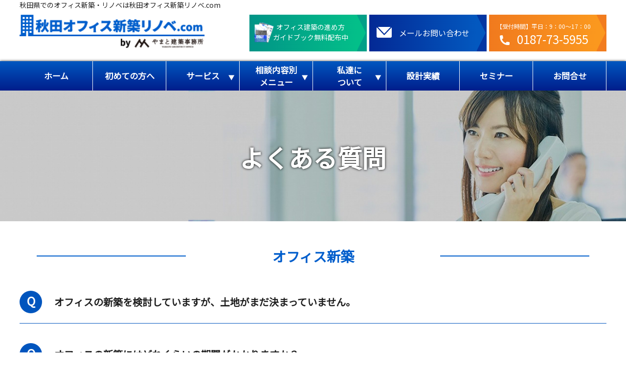

--- FILE ---
content_type: text/html; charset=UTF-8
request_url: https://akt-office.com/faq/
body_size: 12088
content:
<!DOCTYPE html>
<html lang="ja">
<head>
  <meta charset="UTF-8">
  <title>よくある質問 | 秋田オフィス新築リノベ.com</title>
  <meta name="viewport" content="width=device-width,initial-scale=1">
  <link rel="shortcut icon" type="image/x-icon" href="favicon.ico">
  <link rel="stylesheet" href="https://akt-office.com/wp/wp-content/themes/akita_office_theme/assets/css/common.css" media="all">
  <script type="text/javascript" src="https://akt-office.com/wp/wp-content/themes/akita_office_theme/assets/js/jquery-3.2.1.min.js"></script>
  <script type="text/javascript" src="https://akt-office.com/wp/wp-content/themes/akita_office_theme/assets/js/common.js"></script>
  <script type="text/javascript" src="https://akt-office.com/wp/wp-content/themes/akita_office_theme/assets/js/slick/slick.js"></script>
  <link rel="stylesheet" href="https://akt-office.com/wp/wp-content/themes/akita_office_theme/assets/js/slick/slick.css" media="all">
  <link rel="stylesheet" href="https://akt-office.com/wp/wp-content/themes/akita_office_theme/assets/js/slick/slick-theme.css" media="all">

  <script>
    $(document).ready(function(){
      $('#mv').slick({
        dots: true,
        arrows: true,
        autoplay: true,
        autoplaySpeed: 6000,
      });
      $('.index-result-items').slick({
        dots: true,
        arrows: false,
        centerMode: true,
        centerPadding: '25%',
        arrows: true

      });

     $('.service-blog-items').slick({
        slidesToShow: 3,
        arrows: true,

      });
     $('.img-slide-block').slick({
        slidesToShow: 1,
        arrows: true,

      });

    });
  </script>

<!-- All in One SEO Pack 3.3.5 によって Michael Torbert の Semper Fi Web Designob_start_detected [-1,-1] -->
<meta name="description"  content="オフィス新築 オフィスリノベーション オフィスへの用途変更 インスペクション（建物診断） 耐震診断 修繕工事サポート 土地探し 各種申請" />

<script type="application/ld+json" class="aioseop-schema">{"@context":"https://schema.org","@graph":[{"@type":"Organization","@id":"https://akt-office.com/#organization","url":"https://akt-office.com/","name":"\u79cb\u7530\u30aa\u30d5\u30a3\u30b9\u65b0\u7bc9\u30ea\u30ce\u30d9.com","sameAs":[]},{"@type":"WebSite","@id":"https://akt-office.com/#website","url":"https://akt-office.com/","name":"\u79cb\u7530\u30aa\u30d5\u30a3\u30b9\u65b0\u7bc9\u30ea\u30ce\u30d9.com","publisher":{"@id":"https://akt-office.com/#organization"},"potentialAction":{"@type":"SearchAction","target":"https://akt-office.com/?s={search_term_string}","query-input":"required name=search_term_string"}},{"@type":"WebPage","@id":"https://akt-office.com/faq/#webpage","url":"https://akt-office.com/faq/","inLanguage":"ja","name":"\u3088\u304f\u3042\u308b\u8cea\u554f","isPartOf":{"@id":"https://akt-office.com/#website"},"datePublished":"2020-04-07T18:39:58+09:00","dateModified":"2020-05-24T14:01:48+09:00"}]}</script>
<link rel="canonical" href="https://akt-office.com/faq/" />
			<script type="text/javascript" >
				window.ga=window.ga||function(){(ga.q=ga.q||[]).push(arguments)};ga.l=+new Date;
				ga('create', 'UA-162186782-1', 'auto');
				// Plugins
				
				ga('send', 'pageview');
			</script>
			<script async src="https://www.google-analytics.com/analytics.js"></script>
			<!-- All in One SEO Pack -->
<link rel='dns-prefetch' href='//s.w.org' />
		<script type="text/javascript">
			window._wpemojiSettings = {"baseUrl":"https:\/\/s.w.org\/images\/core\/emoji\/12.0.0-1\/72x72\/","ext":".png","svgUrl":"https:\/\/s.w.org\/images\/core\/emoji\/12.0.0-1\/svg\/","svgExt":".svg","source":{"concatemoji":"https:\/\/akt-office.com\/wp\/wp-includes\/js\/wp-emoji-release.min.js?ver=5.3.20"}};
			!function(e,a,t){var n,r,o,i=a.createElement("canvas"),p=i.getContext&&i.getContext("2d");function s(e,t){var a=String.fromCharCode;p.clearRect(0,0,i.width,i.height),p.fillText(a.apply(this,e),0,0);e=i.toDataURL();return p.clearRect(0,0,i.width,i.height),p.fillText(a.apply(this,t),0,0),e===i.toDataURL()}function c(e){var t=a.createElement("script");t.src=e,t.defer=t.type="text/javascript",a.getElementsByTagName("head")[0].appendChild(t)}for(o=Array("flag","emoji"),t.supports={everything:!0,everythingExceptFlag:!0},r=0;r<o.length;r++)t.supports[o[r]]=function(e){if(!p||!p.fillText)return!1;switch(p.textBaseline="top",p.font="600 32px Arial",e){case"flag":return s([127987,65039,8205,9895,65039],[127987,65039,8203,9895,65039])?!1:!s([55356,56826,55356,56819],[55356,56826,8203,55356,56819])&&!s([55356,57332,56128,56423,56128,56418,56128,56421,56128,56430,56128,56423,56128,56447],[55356,57332,8203,56128,56423,8203,56128,56418,8203,56128,56421,8203,56128,56430,8203,56128,56423,8203,56128,56447]);case"emoji":return!s([55357,56424,55356,57342,8205,55358,56605,8205,55357,56424,55356,57340],[55357,56424,55356,57342,8203,55358,56605,8203,55357,56424,55356,57340])}return!1}(o[r]),t.supports.everything=t.supports.everything&&t.supports[o[r]],"flag"!==o[r]&&(t.supports.everythingExceptFlag=t.supports.everythingExceptFlag&&t.supports[o[r]]);t.supports.everythingExceptFlag=t.supports.everythingExceptFlag&&!t.supports.flag,t.DOMReady=!1,t.readyCallback=function(){t.DOMReady=!0},t.supports.everything||(n=function(){t.readyCallback()},a.addEventListener?(a.addEventListener("DOMContentLoaded",n,!1),e.addEventListener("load",n,!1)):(e.attachEvent("onload",n),a.attachEvent("onreadystatechange",function(){"complete"===a.readyState&&t.readyCallback()})),(n=t.source||{}).concatemoji?c(n.concatemoji):n.wpemoji&&n.twemoji&&(c(n.twemoji),c(n.wpemoji)))}(window,document,window._wpemojiSettings);
		</script>
		<style type="text/css">
img.wp-smiley,
img.emoji {
	display: inline !important;
	border: none !important;
	box-shadow: none !important;
	height: 1em !important;
	width: 1em !important;
	margin: 0 .07em !important;
	vertical-align: -0.1em !important;
	background: none !important;
	padding: 0 !important;
}
</style>
	<link rel='stylesheet' id='wp-block-library-css'  href='https://akt-office.com/wp/wp-includes/css/dist/block-library/style.min.css?ver=5.3.20' type='text/css' media='all' />
<link rel='stylesheet' id='wp-pagenavi-css'  href='https://akt-office.com/wp/wp-content/plugins/wp-pagenavi/pagenavi-css.css?ver=2.70' type='text/css' media='all' />
<link rel='https://api.w.org/' href='https://akt-office.com/wp-json/' />
<link rel="EditURI" type="application/rsd+xml" title="RSD" href="https://akt-office.com/wp/xmlrpc.php?rsd" />
<link rel="wlwmanifest" type="application/wlwmanifest+xml" href="https://akt-office.com/wp/wp-includes/wlwmanifest.xml" /> 
<meta name="generator" content="WordPress 5.3.20" />
<link rel='shortlink' href='https://akt-office.com/?p=268' />
<link rel="alternate" type="application/json+oembed" href="https://akt-office.com/wp-json/oembed/1.0/embed?url=https%3A%2F%2Fakt-office.com%2Ffaq%2F" />
<link rel="alternate" type="text/xml+oembed" href="https://akt-office.com/wp-json/oembed/1.0/embed?url=https%3A%2F%2Fakt-office.com%2Ffaq%2F&#038;format=xml" />
</head>

<body data-rsssl=1>
<header id="header">
  <div class="header_inner">
	<p class="sp-menu"><span>MENU</span></p>
    <div class="header-top">
       
      <h1>秋田県でのオフィス新築・リノベは秋田オフィス新築リノベ.com</h1>
      <div class="header-logo"><a href="https://akt-office.com/"><img src="https://akt-office.com/wp/wp-content/themes/akita_office_theme/assets/images/common/logo@2x.png" width="379" alt="秋田オフィス新築リノベ.com"></a></div>
      <ul class="header-links">
        <li class="guide-link"><a href="https://akt-office.com/request/"><i><img src="https://akt-office.com/wp/wp-content/themes/akita_office_theme/assets/images/common/icon_manual.png" alt="ガイドブック無料配付中" width="40"></i><p><span>オフィス建築の進め方</span>ガイドブック無料配布中</p></a></li>
        <li class="guide-mail"><a href="https://akt-office.com/contact/"><span><i><img src="https://akt-office.com/wp/wp-content/themes/akita_office_theme/assets/images/common/icon_mail.svg" alt="メールお問い合わせ" width="31"></i>メールお問い合わせ</span></a></li>
        <li class="guide-tel"><a href="tel:0187735955"><p>【受付時間】平日：9：00～17：00</p>
          <span><i><img src="https://akt-office.com/wp/wp-content/themes/akita_office_theme/assets/images/common/icon_tel.svg" alt="電話番号" width="20"></i>0187-73-5955</span></a></li>
      </ul>
    </div>
  </div>
  <div class="header-bottom">
    <ul class="gnavi">
      <li><a href="https://akt-office.com/"><span>ホーム</span></a></li>
      <li><a href="https://akt-office.com/about/"><span>初めての方へ</span></a></li>
      <li class="sub"><a href="#"><span>サービス</span></a>
        <div class="sub-service">
        <ul>
          <li><a href="https://akt-office.com/service/new/"><span>自社オフィス新築</span></a></li>
          <li><a href="https://akt-office.com/service/renovation/"><span>自社オフィス<br>リノベーション</span></a></li>
          <li><a href="https://akt-office.com/service/rent/"><span>賃貸オフィス建築</span></a></li>
          <li><a href="https://akt-office.com/service/share/"><span>シェアオフィス建築</span></a></li>
          <li><a href="https://akt-office.com/service/change/"><span>オフィスへの用途変更</span></a></li>
          <li><a href="https://akt-office.com/service/inspection/"><span>インスペクション<br>（建物診断）</span></a></li>
          <li><a href="https://akt-office.com/service/earthquake/"><span>耐震診断</span></a></li>
          <li><a href="https://akt-office.com/service/support/"><span>修繕工事サポート</span></a></li>
          <li><a href="https://akt-office.com/service/search/"><span>土地探し</span></a></li>
          <li><a href="https://akt-office.com/service/operation/"><span>オフィス新築・リノベで<br>発生する手続き</span></a></li>
        </ul>
        </div>
      </li>
      <li class="sub double"><a href="#"><span>相談内容別<br>メニュー</span></a>
        <div class="sub-col3">
          <ul>
            <li><a href="https://akt-office.com/consultation/our/"><span>自社オフィスの新築・リノベーションを<br>検討している方</span></a></li>
            <li><a href="https://akt-office.com/consultation/aging/"><span>オフィスの老朽化が<br>懸念されている方</span></a></li>
            <li><a href="https://akt-office.com/consultation/profitable/"><span>収益物件として<br>オフィスビルを建てたい方</span></a></li>
          </ul>
        </div>




      </li>
      <li class="sub double"><a href="#"><span>私達に<br>ついて</span></a>
      <div>
        <ul>
          <li><a href="https://akt-office.com/advantage/"><span>私達の強み</span></a></li>
          <li><a href="https://akt-office.com/bloglist/"><span>オフィス設計ブログ</span></a></li>
          <li><a href="https://akt-office.com/support/"><span>アフターサポート</span></a></li>
          <li><a href="https://akt-office.com/company/"><span>会社概要</span></a></li>
          <li><a href="https://akt-office.com/faq/"><span>よくある質問</span></a></li>
        </ul>
      </div>

      </li>
      <li><a href="https://akt-office.com/resultlist/"><span>設計実績</span></a></li>
      <li><a href="https://akt-office.com/seminarlist/"><span>セミナー</span></a></li>
      <li><a href="https://akt-office.com/contact/"><span>お問合せ</span></a></li>
<li class="footer-menu">
	        <ul>
		        <li class="guide-link"><a href="https://akt-office.com/request/"><i><img src="https://akt-office.com/wp/wp-content/themes/akita_office_theme/assets/images/common/icon_guide.svg" alt="ガイドブック無料配付中"></i><span>オフィス建築の進め方</span>ガイドブック無料配布中</a></li>
	          <li class="guide-mail"><a href="https://akt-office.com/contact/"><span><i><img src="https://akt-office.com/wp/wp-content/themes/akita_office_theme/assets/images/common/icon_mail.svg" alt="メールお問い合わせ" width="31"></i>メールお問い合わせ</span></a></li>
	          <li class="guide-tel"><a href="tel:0187735955"><p>【受付時間】平日：9：00～17：00</p>
	            <span><i><img src="https://akt-office.com/wp/wp-content/themes/akita_office_theme/assets/images/common/icon_tel.svg" alt="電話番号" width="20"></i>0187-73-5955</span></a></li>

	        </ul>
		　</li>            
    </ul>
  </div>
</header>
<div class="side-navi">
  <ul>
    <li class="guide-link"><a href="https://akt-office.com/request/"><i><img src="https://akt-office.com/wp/wp-content/themes/akita_office_theme/assets/images/common/icon_manual.png" alt="ガイドブック無料配付中" width="100"></i><p><span>オフィス建築の進め方</span>ガイドブック無料配布中</p></a></li>
    <li class="guide-mail"><a href="https://akt-office.com/contact/"><i><img src="https://akt-office.com/wp/wp-content/themes/akita_office_theme/assets/images/common/icon_mail.svg" alt="メールお問い合わせ" width="31"></i><p>メールお問い合わせ</p></a></li>
    <li class="guide-tel"><a href="tel:0187735955"><p>【受付時間】<br>平日：9：00～17：00</p>
      <span><i><img src="https://akt-office.com/wp/wp-content/themes/akita_office_theme/assets/images/common/icon_tel.svg" alt="電話番号" width="20"></i>0187-73-5955</span><!--<img src="https://akt-office.com/wp/wp-content/themes/akita_office_theme/assets/images/common/photo_contact.jpg" class="photo" alt="お問い合わせ">--></a></li>
  </ul>
</div>	
<div class="sub-header">
  <div>
		<img src="https://akt-office.com/wp/wp-content/uploads/2020/05/bg_header_contact-scaled.jpg" class="view-pc">
			<img src="https://akt-office.com/wp/wp-content/uploads/2020/05/bg_header_contact_sp.jpg" class="view-sp">
	    <h2>よくある質問</h2>
  </div>
</div>

<section class="subpage-content">

  
  <div class="content-wrap">
<div class="faq-content">
<h3 class="h3-heading-line"><span>オフィス新築</span></h3>
<dl>
<dt><span>オフィスの新築を検討していますが、土地がまだ決まっていません。</span></dt>
<dd><p>土地探しの段階からでもご相談いただけます。秋田オフィス新築リノベ.comではオフィス新築に伴う土地探しからサポートいたします。</p></dd>
<dt><span>オフィスの新築にはどれくらいの期間がかかりますか？</span></dt>
<dd><p>オフィスの新築は建築内容にもよって変化しますが、初回お打ち合わせからお引き渡しまで12ヶ月間ほど時間がかかります。24ヶ月前からご相談いただけると余裕をもった建築計画が立てられます。オフィスの新築を検討されている場合はお早めにご相談ください。</p></dd>
<dt><span>オフィスの新築にはどれくらいの価格が発生しますか？</span></dt>
<dd><p>オフィスの新築にかかる費用は一概にお答えすることはできません。オフィスの新築の費用は建設規模や、お客さまのこだわり、内装工事等の内容によって異ります。大体の概算費用はお伝えすることができます。まずはお問い合わせください。</p></dd>
<dt><span>オフィス新築経験がないため何から取り組めばいいのかわからない</span></dt>
<dd><p>まずはオフィスの新築にかけられる予算と資金計画を決めましょう。予算が決まっていない状態で設計プランを検討しても、建築費が想定より高く中断してしまうケースが非常に多くあります。事前にオフィスを建てるにはどれくらいの費用が発生するのか概算でも結構ですので把握しておくことをおすすめします。</p></dd>
<dt><span>オフィスに対する要望はあるがイメージがまとまっていません。対応いただけますか？</span></dt>
<dd><p>喜んで対応いたします。お客さまのご要望をヒアリングする際に、ご自身の要望を言葉や形で表せる方はほとんどいらっしゃいません。多くの方が「要望はあるが表現できない」というお悩みを抱えています。私たちはお客さまのご要望を設計図面に落とし込めるように、丁寧なヒアリングを心がけております。また、どのようなオフィスになるのかイメージがわかないといったお客さまの不安を解消するために、完成したオフィスをイメージできる提案書や模型を用意して打ち合わせを進めます。</p></dd>
<dt><span>賃貸オフィスの新築を検討しています。入居率の高いオフィスを作りたいのですが、対応いただけますか？</span></dt>
<dd><p>喜んで対応いたします。秋田オフィス新築リノベ.comはオフィスの新築に対応しています。入居率を高めるためのオフィスづくりのポイントも把握しています。賃貸オフィスの新築を検討されている場合は、私たちにお任せください。</p></dd>
<dt><span>収益性を高めるため賃貸オフィスの上に集合住宅のあるビルを建築したいが、どこに依頼すべきかわからない</span></dt>
<dd><p>秋田オフィス新築リノベ.comでは複合ビルの建築にも対応しています。複合ビルの場合、建設コストの把握やテナント数、空室率、維持管理費、融資の返済額などを勘案して、収益がでる計画になるかの確認が何より大切です。複合ビルの用途によっては、収益性が上がらないケースもあるため建築計画を進める際は収支計画の検討が必要です。利便性や交通性を含めた立地の影響も大きいため、複合ビルの新築を進める際には必ず建築の専門家に依頼しましょう。</p></dd>
</dl>

<h3 class="h3-heading-line"><span>オフィスリノベーション</span></h3>
<dl>
	
<dt><span>リノベーションとリフォームの違いとは？</span></dt>
<dd><p>一般的に「リフォーム」とは、老朽化した建物を当初の状態に戻すことをいいます。一方、「リノベーション」とは、既存の建物に大規模な工事を行うことで、オフィスの性能を新築の状態よりも向上させたり、価値を高めたりすることをいいます。リノベーションは表面的な内装改修だけでなく、ゼロから間取りを作成することができるため自由度が高いです。</p></dd>
<dt><span>オフィスのリノベーションはどれくらいの価格でできますか？</span></dt>
<dd><p>オフィスのリノベーションにかかる費用は一概にお答えすることはできません。オフィスのリノベーションの費用は建設規模や、お客さまのこだわり、内装工事等の内容によって異ります。大体の概算費用はお伝えすることができます。まずはお問い合わせください。</p></dd>
<dt><span>オフィスの新築やリノベーションを検討しているのですが、どちらにすべきかわからず悩んでいます。</span></dt>
<dd><p>まず、リノベーションが可能な建築物か確認いたします。結果によってはリノベーションできない場合もありますので、あらかじめご了承ください。また、建物の工事以外の視点として、そもそも、同じ場所でのリノベーションが良いのか、移転・新築が良いのかという検討も行います。オフィスのリノベーションなら秋田オフィス新築リノベ.comにお任せください。</p></dd>
<dt><span>オフィスに対する要望はありますが、リノベーションの具体的なイメージがありません。</span></dt>
<dd><p>喜んで対応いたします。お客さまのご要望をヒアリングする際に、ご自身の要望を言葉や形で表せる方はほとんどいらっしゃいません。多くの方が「要望はあるが表現できない」というお悩みを抱えています。私たちはお客さまのご要望を設計図面に落とし込めるように、丁寧なヒアリングを心がけております。また、どのようなオフィスになるのかイメージがわかないといったお客さまの不安を解消するために、完成したオフィスをイメージできる提案書や模型を用意して打ち合わせを進めます。<br>
賃貸オフィスにリノベーションを施し入居率の高いオフィスを作りたいのですが、対応いただけますか？<br>
喜んで対応いたします。秋田オフィス新築リノベ.comはオフィスのリノベーションや内装デザインにも対応しています。入居率を高めるためのオフィスリノベーションを検討されている場合は、私たちにお任せください。</p></dd>
</dl>

<h3 class="h3-heading-line"><span>オフィスへの用途変更</span></h3>
<dl>
<dt><span>既存の建物をオフィスへ用途変更する際に必要な手続きは何がありますか？</span></dt>
<dd><p>基本的にオフィスへ用途変更する場合は用途変更の手続きは必要ありません。建築基準法87条第1項で定めている「申請が必要な」用途変更とは、「(法6条第１項第一号の)特殊建築物で100㎡を超えるもの」にする用途変更のことをいいます。そのため、特殊建築物ではないオフィスに用途変更する場合は、用途変更の申請は必要ありません。<br>
※法改定により内容が一部変動する可能性もあります。まずはご相談ください。</p></dd>

<dt><span>用途変更後のオフィスビルに「店舗」の機能も持たせたいのですが、必要な手続きはありますか？</span></dt>
<dd><p>用途変更を行う場合、用途変更後に「特殊建築物」の用途が含まれている場合は「用途変更確認申請」が必要になります。用途変更確認申請とは、建物を特殊建築物の用途に変更する場合に必要な確認申請手続きです。また、消防法による「防火対象物」にも当たるため、申請手続きや必要な設備の設置が必要になります。</p></dd>

<dt><span>用途変更を検討している建築物が古く用途変更を行う前に問題がないか確認してほしい</span></dt>
<dd><p>まず、その建物の物質的な状態（建物の劣化状況）と法律的な状態（建築基準法等を満たしている状態）の確認が必要です。その確認後問題がなければ、用途変更を行うことができます。オフィスへの用途変更を検討している建物の用途によって必要な工事や手続きが異なります。また、オフィスへの用途変更は「消防法」や「建築基準法」、「労働安全衛生法」など各種法律に沿った建物にする必要があります。</p></dd>

<dt><span>元店舗だった建物をオフィスに用途変更する場合、確認申請は不要ですか？</span></dt>
<dd><p>店舗や飲食店などの「特殊建築物」から面積を変えずにオフィスへ用途変更する場合は基本的には「確認申請」が不要です。しかし、外壁や屋根の大規模な修繕工事が発生する場合は用途変更であっても「確認申請」が必要な場合があります。また、確認申請が不要といっても、面積やエリアによっては消防法などによる手続きや防災設備の設置が必要です。</p></dd>
</dl>

<h3 class="h3-heading-line"><span>インスペクション（建物診断）</span></h3>
<dl>
<dt><span>どのようなときにインスペクションが必要になりますか？</span></dt>
<dd><p>オフィスのリノベーションの検討を行う前やオフィス物件の購入前にインスペクション（建物診断）を行うのが理想的です。インスペクションの結果次第でリノベーションや購入をやめた方がいい場合もありますので、お早めにご相談ください。</p></dd>
<dt><span>具体的にどのようなことをしていただけますか？</span></dt>
<dd><p>オフィスのインスペクション（建物診断）では、主に「外部」「内部」「設備機器」の診断を行います。診断にあたっては、現地での目視・触診・打診による調査、建物管理者からのヒアリング等によって建築・設備の劣化状況を把握します。また、調査後は劣化状況に関するレポートを作成・提出します。</p></dd>
<dt><span>診断・検査にはどれくらいの費用がかかりますか？</span></dt>
<dd><p>オフィスのインスペクションにかかる費用はオフィスの規模や診断する内容によって異なるため、一概にお答えすることはできません。秋田オフィス新築リノベ.comでは、お客さまそれぞれの状況に応じた診断・検査サービスを提供しておりますので、まずはお問合せください。</p></dd>
<dt><span>インスペクションにはどれくらいの時間がかかりますか？</span></dt>
<dd><p>当日の診断はそのオフィスの規模や診断内容にもよりますが、およそ200㎡までの建物なら3～6時間ほどで実施することができます。劣化状況により時間が長引く場合もあります。大規模な施設のインスペクションには診断に数日頂いております。予めご了承ください。</p></dd>
<dt><span>インスペクションの際、立会いは必須ですか？</span></dt>
<dd><p>診断スタート時と診断終了時は基本的には必ずお立会いいただいております。後で報告書を読むよりも、実際に劣化箇所を見ることで、建物の状態を把握しやすくなります。また、その場所で修繕の方法を確認できるメリットもあります。ご要望によっては報告書のみの提出も可能です。</p></dd>	
</dl>

<h3 class="h3-heading-line"><span>耐震診断</span></h3>
<dl>
<dt><span>耐震診断はどのようなことをするのですか？</span></dt>
<dd><p>まず既存の図面を集めて、事前調査を行います。その後、現地調査を実施し、建物の劣化状況や図面との整合性などを確認します。調査結果に基づいて構造計算を行い、建物の耐震性を総合的に評価します。</p></dd>
<dt><span>耐震診断でどのようなことがわかるのですか？</span></dt>
<dd><p>耐震診断は、予想される大地震に対する耐震性を評価・判断するもので、大地震に対して建物が直ちに倒壊せず、人が避難できるかを確認できます。また、耐震性が低い場合は、どの部位が弱点なのかを把握できるため、適切な耐震補強工事の計画に繋げることができます。</p></dd>
<dt><span>耐震診断を依頼するタイミングはいつ頃がよろしいのでしょうか？</span></dt>
<dd><p>昭和56年6月以前（旧耐震基準）の建物の場合は耐震診断の実施をおすすめします。また、昭和56年以降（新耐震基準）の建物でも劣化が進んでいる場合は、出来るだけ早く建物の耐震性を確認することをおすすめします。耐震診断は実施から補強計画の策定まで時間がかかるため、建物の改修の計画がある場合は早期に専門家に相談してください。</p></dd>
<dt><span>耐震診断にはどのくらいの費用がかかりますか？</span></dt>
<dd><p>オフィスの耐震診断にかかる費用は、規模や構造・設計図書の有無によって違いがあるため、一概にお答えすることはできません。また補助金制度利用の有無によっても違いがありますので、まずはお問い合わせください。</p></dd>
<dt><span>耐震診断で問題が発覚した場合どうすればいいでしょうか？</span></dt>
<dd><p>耐震診断の結果、必要な耐震性を有していない場合、どこにどのような補強を行わなければならないのかを検討します。補強方法や補強箇所・工事費用等を考慮し、最善の補強方法をご提案いたします。</p></dd>
<dt><span>耐震診断にどのくらいの時間がかかりますか？</span></dt>
<dd><p>耐震診断に必要な図面がある場合は報告書提出まで約3ヶ月間のお時間を頂いております。建物の規模や構造等によって違いがあり、補助金制度利用の有無によっても耐震診断にかかる時間は異なります。まずはお問い合わせください。</p></dd>
<dt><span>図面を探しましたが、図面がありません。図面が無くても耐震診断はできますか？</span></dt>
<dd><p>図面が無くても、耐震診断は行えます。ただし、図面を復元させるための調査に加え、既存の構造体を一部破壊して内部の鉄筋の本数等を確認する必要があるため、調査にかかる時間や費用が更に増えます。破壊調査の際には大きな音が出るため、業務への影響が出る可能性があります。予めご了承ください。</p></dd>
<dt><span>耐震診断に補助金を活用することはできますか？</span></dt>
<dd><p>全国の各自治体で、耐震診断・耐震補強設計・耐震改修工事に対する補助制度が整備されていますが、補助対象・補助額等が異なりますので、詳しくは各自治体の相談窓口へお問い合わせ下さい。</p></dd>
</dl>

<h3 class="h3-heading-line"><span>修繕工事サポート</span></h3>
<dl>
<dt><span>オフィスの修繕が必要な箇所を教えていただきたいのですが、可能ですか？</span></dt>
<dd><p>もちろん可能です。インスペクション（建物診断）を行うことで、建物の劣化部位を把握することができます。修繕が必要な箇所のリストアップからどこから直したらいいのかという優先順位を提示できます。秋田オフィス新築リノベ.comでは、その後の修繕工事の手配も対応できます。</p></dd>
<dt><span>建築会社から提示された見積金額が高く、適正価格か確認してもらえますか？</span></dt>
<dd><p>工事内容と金額を確認し、見積書の妥当性判断を行います。工事における経費率や施工単価については公表されているデータに基づき、極端な差がないかの確認を行います。こちらは修繕工事サポートのご依頼をいただけた場合、対応することができます。</p></dd>
<dt><span>修繕が必要な箇所が複数あるが、一度に全て修繕を行うと費用がかさむため、修繕の優先順位を教えてほしい</span></dt>
<dd><p>秋田オフィス新築リノベ.comでは修繕計画の策定に対応しています。お客さまのご予算と修繕箇所の状態を考慮して、最適なプランをご提案いたします。</p></dd>
<dt><span>修繕工事は信頼できる施工業者に依頼したいが、どこに依頼すべきかわかりません</span></dt>
<dd><p>私たちにご相談いただけると、修繕工事の内容に合わせて複数の施工業者に見積もりを依頼することも可能です。オフィスの修繕工事を依頼する場合は、見積書の金額だけではなく、「質問にわかりやすく答えてくれるか」など丁寧に対応してくれる信頼できる施工業者に依頼することをおすすめします。</p></dd>
<dt><span>修繕に合わせて増築を検討しているが、相談に乗っていただけますか？</span></dt>
<dd><p>まず、その建物の物質的な状態（建物の劣化状況）と法律的な状態（建築基準法等を満たしている状態）の確認が必要です。その確認後問題がなければ、増築計画を進めることができます。</p></dd>
</dl>

<h3 class="h3-heading-line"><span>土地探し</span></h3>
<dl>
<dt><span>自社オフィスの新築を検討していますが、オフィスに最適な土地の探し方がわかりません</span></dt>
<dd><p>土地探しは不動産屋さんに加え、地盤やインフラ設備、建築物に詳しい地元の設計事務所に早い段階から相談することをおすすめします。土地の購入の前には土地の安全性や上下水道等のインフラが通っているか、ビジネス拠点として必要な駐車台数を設けることができるかなど、いくつか確認すべきことがあります。秋田オフィス新築リノベ.comはオフィスの土地探しにも対応しています。お気軽にお問い合わせください。</p></dd>
<dt><span>既存建物付きの土地の購入を検討していますが、注意するポイントはありますか？</span></dt>
<dd><p>その建物の図面の有無や築年数の確認が必要になります。また、建物の元の用途次第で用途変更が必要になる場合もあります。建物を再利用せずに解体する場合には、その建物の解体にも費用がかかりますので注意が必要です。特に既存の建物にアスベストが使用されていた場合は解体費が非常に高額になります。</p></dd>
<dt><span>現在田んぼの土地にオフィスを建てたいが、建てられますか？</span></dt>
<dd><p>建てられる地域と建てられない地域があります。建てられる地域だとしても、転用の許可手続きが必要になります。それらをクリアした場合は建築計画を立てることができます。まずはご相談ください。</p></dd>
<dt><span>現在コインパーキングとして使用している土地に収益物件として賃貸オフィス建てたいのですが、どちらが収益がでるか教えてほしい</span></dt>
<dd><p>賃貸オフィスは建築する立地によって見込める収益が変動するため、一概にお伝えすることはできません。テナントが入居する可能性のあるエリアの場合は、まずは賃貸オフィス建設費用等を含む事業収支計画を作成して、判断します。</p></dd>
<dt><span>建設予定地の中に十分な駐車台数が確保できない場合はどうすればいいでしょうか？</span></dt>
<dd><p>近隣のコインパーキングや空き地を借りるケースが多いです。オフィスの新築を行う場合、駐車場の確保は非常に重要になるため、建設予定地周辺も調査しておきましょう。</p></dd>
</dl>

<h3 class="h3-heading-line"><span>各種申請</span></h3>
<dl>	
<dt><span>オフィスのリノベーションの場合、確認申請は必要ですか？</span></dt>
<dd><p>面積を変えずにリノベーションを行う場合は基本的には「確認申請」が不要です。しかし、外壁や屋根の大規模な修繕工事が発生する場合はリノベーションであっても「確認申請」が必要な場合があります。また、確認申請が不要といっても、面積やエリアによっては消防法などによる手続きや防災設備の設置が必要になるものもあります。</p></dd>
<dt><span>オフィスの新築を進めるにあたって申請が必要になると思いますが、資料作成などのサポートもしていただけますか？</span></dt>
<dd><p>もちろん対応いたします。申請業務の資料作成等のサポートに対応しています。秋田オフィス新築リノベ.comにご依頼いただけるとオフィスづくりで発生する申請業務を軽減できます。</p></dd>
<dt><span>建築物の確認申請などの提出が必要になると思いますが、そのやり取りもしていただけますか？</span></dt>
<dd><p>もちろん対応いたします。申請業務で必要な書類は多く、どれも専門性が高いです。秋田オフィス新築リノベ.comにご依頼いただけると、提出用資料の作成と提出まで対応いたします。</p></dd>
<dt><span>今まで依頼していた業者が定期調査報告に対応できなくなったため引き継いで調査していただけますか？</span></dt>
<dd><p>可能です。前回までの提出書類をご用意いただければスムーズに引き継ぐことができます。まずはお問合せください。</p></dd>
<dt><span>保有している建物が防火対象物に当たるが、申請を出していないことが発覚しました。どのように対応すればよろしいでしょうか？</span></dt>
<dd><p>まずは、必要な消防設備が備わっているかの確認を行います。不足している場合は消防法に適合する設備を新たに設置する必要があります。また、防火対象物使用開始届等の書類の作成も必要になります。秋田オフィス新築リノベ.comでは消防設備の確認や書類の作成にも対応しています。	</p></dd>
</dl>


</div>
</div>









</section>


<div class="index-guidebook">
  <h2 class="h2-heading-line"><span>オフィスの新築・リノベーションの<br>進め方ガイドブック無料配布中</span></h2>
  <div class="content-box inner_block">
    <div class="content-txt">
      <p class="t-center">秋田オフィス新築リノベ.comでは「自社オフィスの新築・リノベーションを検討されている方」、<br>
        「賃貸オフィス・シェアオフィスの新築・リノベーションを検討されている方」、「オフィスの老朽化を懸念されている方」向けに<br>
        よくあるお悩みの解決策や、プロジェクトの進め方についてまとめたガイドブックを各種ご用意しております。
      </p>
    </div>

    <div class="items">
      <div class="item">
        <div class="item-inner">
          <p class="title"><span>自社オフィスの<br>ガイドブック</span></p>
          <p class="title-en">Company office</p>
          <a href="https://akt-office.com/request/our/" class="btn-banner">資料請求はこちら <span>▶︎</span></a>
        </div>
      </div>
      <div class="item">
        <div class="item-inner">
          <p class="title"><span>賃貸・シェアオフィスの<br>建築ガイドブック</span></p>
          <p class="title-en">Lease, share office</p>
          <a href="https://akt-office.com/request/rent/" class="btn-banner">資料請求はこちら <span>▶︎</span></a>
        </div>
      </div>
      <div class="item">
        <div class="item-inner">
          <p class="title"><span>オフィスの老朽化対策<br>ガイドブック</span></p>
          <p class="title-en">Office aging measures</p>
          <a href="https://akt-office.com/request/aging/" class="btn-banner">資料請求はこちら <span>▶︎</span></a>
        </div>
      </div>
    </div>

    <div class="sns">
      <div class="facebook"><a href="https://www.facebook.com/pages/category/Architectural-Designer/%E3%82%84%E3%81%BE%E3%81%A8%E5%BB%BA%E7%AF%89%E4%BA%8B%E5%8B%99%E6%89%80-1488987378058718/" target="_blank"><span>FACEBOOK</span></a></div>
      <div class="instagram"><a href="https://www.instagram.com/yamatoarchitect/" target="_blank"><span>INSTAGRAM</span></a></div>
    </div>
  </div>
</div>
<div class="contact">
  <div class="contact-inner">
    <p class="title">秋田オフィス新築リノベ.comのお問い合わせはこちらから<span>お気軽にご連絡下さい。</span></p>
    <ul>
      <li><a href="tel:0187735955" class="tel">お電話からのお問合せ<span><i><img src="https://akt-office.com/wp/wp-content/themes/akita_office_theme/assets/images/common/icon_tel.svg" alt="電話番号" width="28"></i>0187-73-5955</span></a>
        <p>受付時間/ 平日：9：00～17：00　<br class="view-sp">休業日/土日祝、年末年始、他　</p></li>
      <li><a href="https://akt-office.com/contact/" class="mail"><span><i><img src="https://akt-office.com/wp/wp-content/themes/akita_office_theme/assets/images/common/icon_mail.svg" alt="メールフォーム"></i>メールお問合せフォーム</span></a></li>
    </ul>
  </div>
    <img src="https://akt-office.com/wp/wp-content/themes/akita_office_theme/assets/images/common/bg_contact.jpg" alt="お問い合わせ">

</div>
  <div class="index-area">
	<div class="index-area-bg">	  
    	<h2 class="h2-heading" style="background-image:url(https://akt-office.com/wp/wp-content/themes/akita_office_theme/assets/images/index/bg_title_area@2x.png);"><span>ご対応エリア</span></h2>
	</div>
    <div class="content-box inner_block">
      <div class="area">
        <div><img src="https://akt-office.com/wp/wp-content/themes/akita_office_theme/assets/images/index/img_area@2x.png" alt="秋田県" width="278"></div>
        <div>
          <ul>
            <li>秋田県秋田市</li>
            <li>秋田県能代市</li>
            <li>秋田県横手市</li>
            <li>秋田県大館市</li>
            <li>秋田県男鹿市</li>
            <li>秋田県湯沢市</li>
            <li>秋田県鹿角市</li>
          </ul>
          <ul>
            <li>秋田県由利本荘市</li>
            <li>秋田県潟上市</li>
            <li>秋田県大仙市</li>
            <li>秋田県北秋田市</li>
            <li>秋田県にかほ市</li>
            <li>秋田県仙北市</li>
          </ul>
          <ul>
            <li>秋田県鹿角郡</li>
            <li>秋田県北秋田郡</li>
            <li>秋田県山本郡</li>
            <li>秋田県南秋田郡</li>
            <li>秋田県仙北郡</li>
            <li>秋田県雄勝郡</li>
          </ul>
        </div>
      </div>

    </div>
  </div>
<footer id="footer">
<div class="footer-inner">
  <div class="footer-menu">
    <ul>
      <li><a href="https://akt-office.com/">TOP</a></li>
      <li><a href="https://akt-office.com/seminarlist/">セミナー</a></li>
      <li><a href="https://akt-office.com/service/">サービス一覧</a>
        <ul>
          <li><a href="https://akt-office.com/service/new/">自社オフィス新築</a></li>
          <li><a href="https://akt-office.com/service/renovation/">自社オフィスリノベーション</a></li>
          <li><a href="https://akt-office.com/service/rent/">賃貸オフィス建築</a></li>
          <li><a href="https://akt-office.com/service/share/">シェアオフィス建築</a></li>
          <li><a href="https://akt-office.com/service/change/">オフィスへの用途変更</a></li>
          <li><a href="https://akt-office.com/service/inspection/">インスペクション（建物診断）</a></li>
          <li><a href="https://akt-office.com/service/earthquake/">耐震診断</a></li>
          <li><a href="https://akt-office.com/service/support/">修繕工事サポート</a></li>
          <li><a href="https://akt-office.com/service/search/">土地探し</a></li>
          <li><a href="https://akt-office.com/service/operation/">オフィス新築・リノベで発生する手続き</a></li>
        </ul>



      </li>

    </ul>
    <ul>
      <li><a href="https://akt-office.com/consultation/">相談内容別メニュー</a>
      <ul>
        <li><a href="https://akt-office.com/consultation/our/">自社オフィスの新築・リノベーションを検討している方</a></li>
        <li><a href="https://akt-office.com/consultation/aging/">オフィスの老朽化が懸念されている方</a></li>
        <li><a href="https://akt-office.com/consultation/profitable/">収益物件としてオフィスビルを建てたい方</a></li>
      </ul>

      </li>

      <li><a href="https://akt-office.com/advantage/">私達の強み</a></li>
      <li><a href="https://akt-office.com/resultlist/">設計実績一覧</a></li>
      <li><a href="https://akt-office.com/bloglist/">オフィス設計ブログ</a></li>
      <li><a href="https://akt-office.com/contact/">お問合せ</a></li>

    </ul>

    <ul>

      <li><a href="https://akt-office.com/request/">資料請求ページ</a>
        <ul>
          <li><a href="https://akt-office.com/request/our/">自社オフィスの建築ガイドブック</a></li>
          <li><a href="https://akt-office.com/request/rent/">賃貸シェアオフィスの建築ガイドブック</a></li>
          <li><a href="https://akt-office.com/request/aging/">オフィスの老朽化対策ガイドブック</a></li>
        </ul>

      </li>

      <li><a href="https://akt-office.com/faq/">よくある質問</a></li>
      <li><a href="https://akt-office.com/about/">はじめまして秋田オフィス新築リノベ.comです</a></li>
      <li><a href="https://akt-office.com/support/">アフターサポート</a></li>
      <li><a href="https://akt-office.com/company/">運営会社</a></li>

    </ul>


  </div>

  <div class="footer-bottom">
    <div class="footer-logo">
      <img src="https://akt-office.com/wp/wp-content/themes/akita_office_theme/assets/images/common/logo-w@2x.png" alt="秋田オフィス新築リノベ.com" width="379">
      <div class="address">
        <p>〒014-0025　秋田県大仙市大曲大町2-24</p>
        <p class="tel"><i><img src="https://akt-office.com/wp/wp-content/themes/akita_office_theme/assets/images/common/icon_tel.svg" alt="電話番号" width="26"></i><span>0187-73-5955</span></p>
      </div>

    </div>
    <div class="footer-bottom-menu">
      <ul>
        <li><a href="https://akt-office.com/sitemap/">サイトマップ</a></li>
        <li><a href="https://akt-office.com/privacy/">個人情報保護方針</a></li>
      </ul>


      <ul class="sns">
        <li><a href="https://www.facebook.com/pages/category/Architectural-Designer/%E3%82%84%E3%81%BE%E3%81%A8%E5%BB%BA%E7%AF%89%E4%BA%8B%E5%8B%99%E6%89%80-1488987378058718/" target="_blank"><img src="https://akt-office.com/wp/wp-content/themes/akita_office_theme/assets/images/common/icon_fb_w.png" alt="Facebook"></a></li>
        <li><a href="https://www.instagram.com/yamatoarchitect/" target="_blank"><img src="https://akt-office.com/wp/wp-content/themes/akita_office_theme/assets/images/common/icon_instagram_w.png" alt="instagram"></a></li>
      </ul>
    </div>

  </div>

</div>
<div class="copyright">
  &copy;秋田オフィス新築リノベ.com
</div>
</footer>
<script type='text/javascript' src='https://akt-office.com/wp/wp-includes/js/wp-embed.min.js?ver=5.3.20'></script>

</body>

</html>



--- FILE ---
content_type: text/css
request_url: https://akt-office.com/wp/wp-content/themes/akita_office_theme/assets/css/common.css
body_size: 18259
content:
@charset "UTF-8";
@import url("https://fonts.googleapis.com/css?family=Noto+Sans+JP&display=swap");
@import url("../css/all.min.css");
.view-pc {
  display: block; }
  @media screen and (max-width: 768px) {
    .view-pc {
      display: none; } }

.view-sp {
  display: none; }
  @media screen and (max-width: 768px) {
    .view-sp {
      display: block; } }

ul {
  list-style: none;
  margin: 0;
  padding: 0; }

/*! normalize.css v6.0.0 | MIT License | github.com/necolas/normalize.css */
/* Document
========================================================================== */
/**
* 1. Correct the line height in all browsers.
* 2. Prevent adjustments of font size after orientation changes in
*    IE on Windows Phone and in iOS.
*/
html {
  font-family: "Noto Sans JP", "游ゴシック体", "Yu Gothic", YuGothic, "ヒラギノゴシック Pro", "Hiragino Gothic Pro", "MS Pゴシック", "MS PGothic", sans-serif;
  font-size: 14px;
  -ms-text-size-adjust: 100%;
  /* 2 */
  -webkit-text-size-adjust: 100%;
  /* 2 */ }

body {
  line-height: 1.5;
  margin: 0;
  word-wrap: break-word;
  position: relative;
  font-size: 1rem; }

/* Sections
========================================================================== */
/**
* Add the correct display in IE 9-.
*/
article,
aside,
footer,
header,
nav,
section {
  display: block; }

/**
* Correct the font size and margin on `h1` elements within `section` and
* `article` contexts in Chrome, Firefox, and Safari.
*/
h1 {
  font-size: 2em;
  margin: 0 0 .67em; }

/* Grouping content
========================================================================== */
/**
* Add the correct display in IE 9-.
* 1. Add the correct display in IE.
*/
figcaption,
figure,
main {
  /* 1 */
  display: block; }

/**
* Add the correct margin in IE 8.
*/
p {
  margin-top: 0; }

figure {
  margin: 0 40px 1em; }

/**
* 1. Add the correct box sizing in Firefox.
* 2. Show the overflow in Edge and IE.
*/
hr {
  overflow: visible;
  /* 2 */
  -webkit-box-sizing: content-box;
  box-sizing: content-box;
  /* 1 */
  height: 0;
  /* 1 */ }

/**
* 1. Correct the inheritance and scaling of font size in all browsers.
* 2. Correct the odd `em` font sizing in all browsers.
*/
pre {
  font-family: monospace, monospace;
  /* 1 */
  font-size: 1em;
  /* 2 */ }

/* Text-level semantics
========================================================================== */
/**
* 1. Remove the gray background on active links in IE 10.
* 2. Remove gaps in links underline in iOS 8+ and Safari 8+.
*/
a {
  background-color: transparent;
  /* 1 */
  -webkit-text-decoration-skip: objects;
  /* 2 */ }

/**
* 1. Remove the bottom border in Chrome 57- and Firefox 39-.
* 2. Add the correct text decoration in Chrome, Edge, IE, Opera, and Safari.
*/
abbr[title] {
  text-decoration: underline;
  /* 2 */
  -webkit-text-decoration: underline dotted;
  text-decoration: underline dotted;
  /* 2 */
  border-bottom: none;
  /* 1 */ }

/**
* Prevent the duplicate application of `bolder` by the next rule in Safari 6.
*/
b,
strong {
  font-weight: inherit; }

/**
* Add the correct font weight in Chrome, Edge, and Safari.
*/
b,
strong {
  font-weight: bolder; }

/**
* 1. Correct the inheritance and scaling of font size in all browsers.
* 2. Correct the odd `em` font sizing in all browsers.
*/
code,
kbd,
samp {
  font-family: monospace, monospace;
  /* 1 */
  font-size: 1em;
  /* 2 */ }

/**
* Add the correct font style in Android 4.3-.
*/
dfn {
  font-style: italic; }

/**
* Add the correct background and color in IE 9-.
*/
mark {
  color: #000;
  background-color: #ff0; }

/**
* Add the correct font size in all browsers.
*/
small {
  font-size: 80%; }

/**
* Prevent `sub` and `sup` elements from affecting the line height in
* all browsers.
*/
sub,
sup {
  font-size: 75%;
  line-height: 0;
  position: relative;
  vertical-align: baseline; }

sub {
  bottom: -.25em; }

sup {
  top: -.5em; }

/* Embedded content
========================================================================== */
/**
* Add the correct display in IE 9-.
*/
audio,
video {
  display: inline-block; }

/**
* Add the correct display in iOS 4-7.
*/
audio:not([controls]) {
  display: none;
  height: 0; }

/**
* Remove the border on images inside links in IE 10-.
*/
img {
  border-style: none; }

/**
* Hide the overflow in IE.
*/
svg:not(:root) {
  overflow: hidden; }

/* Forms
========================================================================== */
/**
* Remove the margin in Firefox and Safari.
*/
button,
input,
optgroup,
select,
textarea {
  margin: 0; }

/**
* Show the overflow in IE.
* 1. Show the overflow in Edge.
*/
button,
input {
  /* 1 */
  overflow: visible; }

input:focus,
button:focus,
textarea:focus,
select:focus {
  outline: 0; }

/**
* Remove the inheritance of text transform in Edge, Firefox, and IE.
* 1. Remove the inheritance of text transform in Firefox.
*/
button,
select {
  /* 1 */
  text-transform: none; }

/**
* 1. Prevent a WebKit bug where (2) destroys native `audio` and `video`
*    controls in Android 4.
* 2. Correct the inability to style clickable types in iOS and Safari.
*/
button,
html [type='button'],
[type='reset'],
[type='submit'] {
  -webkit-appearance: button;
  /* 2 */ }

/**
* Remove the inner border and padding in Firefox.
*/
button::-moz-focus-inner,
[type='button']::-moz-focus-inner,
[type='reset']::-moz-focus-inner,
[type='submit']::-moz-focus-inner {
  padding: 0;
  border-style: none; }

/**
* Restore the focus styles unset by the previous rule.
*/
button:-moz-focusring,
[type='button']:-moz-focusring,
[type='reset']:-moz-focusring,
[type='submit']:-moz-focusring {
  outline: 1px dotted ButtonText; }

/**
* 1. Correct the text wrapping in Edge and IE.
* 2. Correct the color inheritance from `fieldset` elements in IE.
* 3. Remove the padding so developers are not caught out when they zero out
*    `fieldset` elements in all browsers.
*/
legend {
  display: table;
  /* 1 */
  -webkit-box-sizing: border-box;
  box-sizing: border-box;
  /* 1 */
  max-width: 100%;
  /* 1 */
  padding: 0;
  /* 3 */
  white-space: normal;
  /* 1 */
  color: inherit;
  /* 2 */ }

/**
* 1. Add the correct display in IE 9-.
* 2. Add the correct vertical alignment in Chrome, Firefox, and Opera.
*/
progress {
  display: inline-block;
  /* 1 */
  vertical-align: baseline;
  /* 2 */ }

/**
* Remove the default vertical scrollbar in IE.
*/
textarea {
  overflow: auto; }

/**
* 1. Add the correct box sizing in IE 10-.
* 2. Remove the padding in IE 10-.
*/
[type='checkbox'],
[type='radio'] {
  -webkit-box-sizing: border-box;
  box-sizing: border-box;
  /* 1 */
  padding: 0;
  /* 2 */ }

/**
* Correct the cursor style of increment and decrement buttons in Chrome.
*/
[type='number']::-webkit-inner-spin-button,
[type='number']::-webkit-outer-spin-button {
  height: auto; }

/**
* 1. Correct the odd appearance in Chrome and Safari.
* 2. Correct the outline style in Safari.
*/
[type='search'] {
  outline-offset: -2px;
  /* 2 */
  -webkit-appearance: textfield;
  /* 1 */ }

/**
* Remove the inner padding and cancel buttons in Chrome and Safari on macOS.
*/
[type='search']::-webkit-search-cancel-button,
[type='search']::-webkit-search-decoration {
  -webkit-appearance: none; }

/**
* 1. Correct the inability to style clickable types in iOS and Safari.
* 2. Change font properties to `inherit` in Safari.
*/
::-webkit-file-upload-button {
  font: inherit;
  /* 2 */
  -webkit-appearance: button;
  /* 1 */ }

/* Interactive
========================================================================== */
/*
* Add the correct display in IE 9-.
* 1. Add the correct display in Edge, IE, and Firefox.
*/
details,
menu {
  display: block; }

/*
* Add the correct display in all browsers.
*/
summary {
  display: list-item; }

/* Scripting
========================================================================== */
/**
* Add the correct display in IE 9-.
*/
canvas {
  display: inline-block; }

/**
* Add the correct display in IE.
*/
template {
  display: none; }

/* Hidden
========================================================================== */
/**
* Add the correct display in IE 10-.
*/
[hidden] {
  display: none; }

#header {
  z-index: 999;
  width: 100%; }
  @media screen and (max-width: 768px) {
    #header {
      height: 60px; } }
  #header .header_inner {
    max-width: 1200px;
    margin: 0 auto; }
    @media screen and (max-width: 768px) {
      #header .header_inner {
        max-width: 94%; } }
  @media screen and (max-width: 768px) {
    #header {
      position: fixed;
      width: 100%;
      background: #fff;
      z-index: 999; } }
  #header .sp-menu {
    display: none; }
    @media screen and (max-width: 768px) {
      #header .sp-menu {
        display: block;
        background-image: -webkit-gradient(linear, right top, left top, from(#001d8b), to(#0057c0));
        background-image: -webkit-linear-gradient(right, #001d8b 0%, #0057c0 100%);
        background-image: -o-linear-gradient(right, #001d8b 0%, #0057c0 100%);
        background-image: linear-gradient(to left, #001d8b 0%, #0057c0 100%);
        width: 60px;
        height: 50px;
        position: absolute;
        right: 0;
        top: 0;
        text-align: center;
        padding-top: 10px;
        cursor: pointer; }
        #header .sp-menu:after {
          font-family: "Font Awesome 5 Free";
          content: "\f0c9";
          font-size: 1.85714rem;
          font-weight: 900;
          color: #fff;
          text-shadow: #999 0 0 5px; }
        #header .sp-menu.open:after {
          content: "\f00d";
          font-weight: 900; }
        #header .sp-menu span {
          display: none; } }
  #header .header-top {
    -webkit-box-pack: justify;
    -ms-flex-pack: justify;
    justify-content: space-between;
    display: -webkit-box;
    display: -ms-flexbox;
    display: flex;
    -ms-flex-wrap: wrap;
    flex-wrap: wrap; }
  #header .header-top >h1{
    font-size: 1rem;
    width: 100%;
    font-weight: normal;
  }
  #header .header-logo {
    font-size: 2em;
    margin:0 0 0.67em; }
    @media screen and (max-width: 1024px) {
      #header .header-logo {
        width: 25%; }        
      #header .header-top >h1{
        display: none;
      }  
      #header .header-logo img {
        width: 100%; } }
    @media screen and (max-width: 768px) {
      #header .header-logo {
        margin-bottom: 0;
        width: 60%; } 
      #header .header-logo img{
        max-width: 260px; } }
  #header .header-logo span {
    font-size: 1rem;
    display: block;
    margin-bottom: 5px; }

  #header .header-links {
    -webkit-box-pack: justify;
    -ms-flex-pack: justify;
    justify-content: space-between;
    display: -webkit-box;
    display: -ms-flexbox;
    display: flex;
    -ms-flex-wrap: wrap;
    flex-wrap: wrap; }
    @media screen and (max-width: 1024px) {
      #header .header-links {
        -webkit-box-pack: start;
        -ms-flex-pack: start;
        justify-content: flex-start;
        -ms-flex-wrap: nowrap;
        flex-wrap: nowrap;
        width: 70%; } }
    @media screen and (max-width: 768px) {
      #header .header-links {
        display: none; } }
    #header .header-links li {
      width: 240px;
      height: 75px;
      margin-right: 5px; }
      #header .header-links li:last-child {
        margin-right: 0; }
      #header .header-links li p {
        color: #fff; }
      #header .header-links li a {
        color: #fff;
        display: block; }
      #header .header-links li.guide-link {
        background: #03a088;
        overflow: hidden; }
        #header .header-links li.guide-link a {
          display: block;
          position: relative;
          background: #504944;
          color: #fff;
          width: 100%;
          margin-left: -50px;
          padding: 0 15px;
          height: 100%;
          background-image: -webkit-gradient(linear, left top, right top, from(#008a86), to(#03bf89));
          background-image: -webkit-linear-gradient(left, #008a86 0%, #03bf89 100%);
          background-image: -o-linear-gradient(left, #008a86 0%, #03bf89 100%);
          background-image: linear-gradient(to right, #008a86 0%, #03bf89 100%);
          text-align: center; }
          #header .header-links li.guide-link a p {
            margin-left: 80px;
            padding-top: 15px;
            font-size: 1rem; }
          #header .header-links li.guide-link a i {
            position: absolute;
            left: 60px;
            top: 15px; }
          #header .header-links li.guide-link a span {
            display: block;
            font-size: 1rem; }
          #header .header-links li.guide-link a:after {
            content: "";
            position: absolute;
            width: 0;
            height: 0;
            margin: auto;
            top: 1px;
            right: -18px;
            border-style: solid;
            border-color: transparent transparent transparent #03bf89;
            border-width: 36px 0 36px 1.3rem;
            z-index: 10; }
      #header .header-links li.guide-tel {
        background: #f27c1e;
        overflow: hidden; }
        #header .header-links li.guide-tel a {
          display: block;
          position: relative;
          background: #504944;
          color: #fff;
          width: 100%;
          margin-left: -50px;
          padding: 15px;
          height: 100%;
          background-image: -webkit-gradient(linear, left top, right top, from(#ee731e), to(#fb981e));
          background-image: -webkit-linear-gradient(left, #ee731e 0%, #fb981e 100%);
          background-image: -o-linear-gradient(left, #ee731e 0%, #fb981e 100%);
          background-image: linear-gradient(to right, #ee731e 0%, #fb981e 100%); }
          #header .header-links li.guide-tel a p {
            font-size: 0.85714rem;
            padding-left: 50px;
            width: 100%;
            margin-bottom: 0; }
          #header .header-links li.guide-tel a span {
            text-align: center;
            margin-left: 5px;
            display: block;
            padding-left: 50px;
            font-size: 1.71429rem;
            line-height: 100%;
            margin-top: 5px; }
            #header .header-links li.guide-tel a span i {
              margin-right: 15px;
              vertical-align: middle; }
          #header .header-links li.guide-tel a:after {
            content: "";
            position: absolute;
            width: 0;
            height: 0;
            margin: auto;
            top: 1px;
            right: -18px;
            border-style: solid;
            border-color: transparent transparent transparent #fb981e;
            border-width: 36px 0 36px 1.3rem;
            z-index: 10; }
      #header .header-links li.guide-mail {
        background: #0336a2;
        overflow: hidden; }
        #header .header-links li.guide-mail a {
          display: block;
          position: relative;
          background: #504944;
          color: #fff;
          width: 100%;
          margin-left: -50px;
          padding: 15px;
          height: 100%;
          background-image: -webkit-gradient(linear, left top, right top, from(#031e8b), to(#0358bf));
          background-image: -webkit-linear-gradient(left, #031e8b 0%, #0358bf 100%);
          background-image: -o-linear-gradient(left, #031e8b 0%, #0358bf 100%);
          background-image: linear-gradient(to right, #031e8b 0%, #0358bf 100%); }
          #header .header-links li.guide-mail a span {
            display: block;
            padding-left: 50px;
            padding-top: 10px;
            font-size: 1.14286rem; }
            #header .header-links li.guide-mail a span i {
              margin-right: 15px; }
          #header .header-links li.guide-mail a:after {
            content: "";
            position: absolute;
            width: 0;
            height: 0;
            margin: auto;
            top: 1px;
            right: -18px;
            border-style: solid;
            border-color: transparent transparent transparent #0358bf;
            border-width: 36px 0 36px 1.3rem;
            z-index: 10; }
  #header .header-bottom {
    background-image: -webkit-gradient(linear, left bottom, left top, from(#001d8b), to(#0057c0));
    background-image: -webkit-linear-gradient(bottom, #001d8b 0%, #0057c0 100%);
    background-image: -o-linear-gradient(bottom, #001d8b 0%, #0057c0 100%);
    background-image: linear-gradient(to top, #001d8b 0%, #0057c0 100%);
    -webkit-box-shadow: 0 0 5px rgba(0, 0, 0, 0.8);
    box-shadow: 0 0 5px rgba(0, 0, 0, 0.8);
    height: 60px;
    position: relative; }
    @media screen and (max-width: 768px) {
      #header .header-bottom {
        z-index: 999;
        height: auto;
        display: none; } }
    #header .header-bottom.fixed {
      position: fixed;
      top: 0;
      width: 100%;
      z-index: 10000; }
    #header .header-bottom .gnavi {
      max-width: 1200px;
      margin: 0 auto;
      -webkit-box-pack: justify;
      -ms-flex-pack: justify;
      justify-content: space-between;
      display: -webkit-box;
      display: -ms-flexbox;
      display: flex;
      -ms-flex-wrap: nowrap;
      flex-wrap: nowrap; }
      @media screen and (max-width: 768px) {
        #header .header-bottom .gnavi {
          -ms-flex-wrap: wrap;
          flex-wrap: wrap;
          display: block; } }
      #header .header-bottom .gnavi > li {
        width: 12.5%;
        border-right: 1px solid #fff;
        height: 60px; }
        @media screen and (max-width: 768px) {
          #header .header-bottom .gnavi > li {
            width: 100%;
            background: #fff;
            border-bottom: 1px solid #e7e9ec;
            height: auto; } }
        #header .header-bottom .gnavi > li:last-child {
          border-right: 0; }
        #header .header-bottom .gnavi > li > a {
          color: #fff;
          display: block;
          vertical-align: middle;
          text-align: center;
          width: 100%;
          height: 100%;
          font-weight: 700;
          font-size: 1.21429rem; }
          @media screen and (max-width: 768px) {
            #header .header-bottom .gnavi > li > a {
              color: #0057c0;
              text-align: left;
              width: 90%;
              font-size: 1rem;
              padding: 10px 5%; }
              #header .header-bottom .gnavi > li > a br {
                display: none; } }
          #header .header-bottom .gnavi > li > a:hover {
            background-color: #e7e9ec;
            color: #005ecc;
            opacity: 1; }
            @media screen and (max-width: 768px) {
              #header .header-bottom .gnavi > li > a:hover {
                background: #fff; } }
          #header .header-bottom .gnavi > li > a span {
            display: block;
            vertical-align: middle;
            padding-top: 17px; }
        #header .header-bottom .gnavi > li div {
          position: absolute;
          background-color: #f0f1f4;
          width: 100%;
          left: 0;
          overflow: hidden;
          z-index: 999;
          display: none; }
          @media screen and (max-width: 768px) {
            #header .header-bottom .gnavi > li div {
              position: relative !important; }
              #header .header-bottom .gnavi > li div.sub-open {
                display: block; } }
          #header .header-bottom .gnavi > li div ul {
            max-width: 1200px;
            margin: 15px auto 0;
            -webkit-box-pack: justify;
            -ms-flex-pack: justify;
            justify-content: space-between;
            display: -webkit-box;
            display: -ms-flexbox;
            display: flex;
            -ms-flex-wrap: wrap;
            flex-wrap: wrap;
            -webkit-transition: .3s;
            -o-transition: .3s;
            transition: .3s; }
            @media screen and (max-width: 768px) {
              #header .header-bottom .gnavi > li div ul {
                width: 90%; } }
            #header .header-bottom .gnavi > li div ul li {
              width: 18%;
              margin-bottom: 10px;
              height: 100%; }
              @media screen and (max-width: 768px) {
                #header .header-bottom .gnavi > li div ul li {
                  width: 100% !important; } }
              #header .header-bottom .gnavi > li div ul li a {
                -webkit-box-pack: justify;
                -ms-flex-pack: justify;
                justify-content: space-between;
                display: -webkit-box;
                display: -ms-flexbox;
                display: flex;
                -ms-flex-wrap: wrap;
                flex-wrap: wrap;
                -webkit-box-align: center;
                -ms-flex-align: center;
                align-items: center;
                height: 70px;
                background: #fff;
                text-align: center;
                color: #005ecc;
                font-size: 1.07143rem;
                font-weight: 700;
                letter-spacing: 1.6px; }
                @media screen and (max-width: 768px) {
                  #header .header-bottom .gnavi > li div ul li a {
                    height: auto;
                    text-align: left;
                    vertical-align: middle;
                    display: block;
                    padding-left: 30px;
                    padding-top: 15px;
                    padding-bottom: 15px;
                    position: relative;
                    cursor: pointer; }
                    #header .header-bottom .gnavi > li div ul li a br {
                      display: none; } }
                #header .header-bottom .gnavi > li div ul li a:before {
                  content: "\025b6";
                  color: #ff7600;
                  font-size: 0.85714rem;
                  width: 5%;
                  display: block;
                  text-align: center;
                  margin-left: 2%; }
                  @media screen and (max-width: 768px) {
                    #header .header-bottom .gnavi > li div ul li a:before {
                      position: absolute;
                      left: 7px;
                      top: 0px;
                      height: 15px;
                      bottom: 0;
                      margin: auto; } }
                #header .header-bottom .gnavi > li div ul li a span {
                  display: block;
                  width: 90%; }
                @media screen and (max-width: 768px) {
                  #header .header-bottom .gnavi > li div ul li a {
                    font-size: 1rem; } }
          #header .header-bottom .gnavi > li div.sub-col3 ul li {
            width: 30%; }
        #header .header-bottom .gnavi > li.footer-menu {
          display: none; }
          @media screen and (max-width: 768px) {
            #header .header-bottom .gnavi > li.footer-menu {
              display: block;
              padding: 15px 0; } }
          #header .header-bottom .gnavi > li.footer-menu ul {
            width: 80%;
            margin: 0 auto; }
          #header .header-bottom .gnavi > li.footer-menu li a {
            color: #fff; }
          #header .header-bottom .gnavi > li.footer-menu li.guide-link {
            background-image: -webkit-gradient(linear, right top, left top, from(#001d8b), to(#0057c0));
            background-image: -webkit-linear-gradient(right, #001d8b 0%, #0057c0 100%);
            background-image: -o-linear-gradient(right, #001d8b 0%, #0057c0 100%);
            background-image: linear-gradient(to left, #001d8b 0%, #0057c0 100%);
            position: relative;
            margin-bottom: 5px; }
            #header .header-bottom .gnavi > li.footer-menu li.guide-link i {
              position: absolute;
              left: 12px;
              top: 7px; }
              #header .header-bottom .gnavi > li.footer-menu li.guide-link i img {
                width: 25px;
                height: auto; }
            #header .header-bottom .gnavi > li.footer-menu li.guide-link a {
              padding: 5px 5px 5px 50px;
              display: block;
              font-size: 0.92857rem; }
            #header .header-bottom .gnavi > li.footer-menu li.guide-link span {
              font-size: 1.07143rem;
              display: block; }
          #header .header-bottom .gnavi > li.footer-menu li.guide-tel {
            background-image: -webkit-gradient(linear, right top, left top, from(#ec5e00), color-stop(1%, #ec5e00), color-stop(98%, #fd9000), to(#fd9000));
            background-image: -webkit-linear-gradient(right, #ec5e00 0%, #ec5e00 1%, #fd9000 98%, #fd9000 100%);
            background-image: -o-linear-gradient(right, #ec5e00 0%, #ec5e00 1%, #fd9000 98%, #fd9000 100%);
            background-image: linear-gradient(to left, #ec5e00 0%, #ec5e00 1%, #fd9000 98%, #fd9000 100%); }
            #header .header-bottom .gnavi > li.footer-menu li.guide-tel a {
              padding: 5px 0 5px 0;
              color: #fff;
              display: block; }
            #header .header-bottom .gnavi > li.footer-menu li.guide-tel p {
              font-size: 0.92857rem;
              text-align: center;
              margin-bottom: 5px;
              margin-left: 10px;
              margin-right: 10px;
              color: #fff; }
            #header .header-bottom .gnavi > li.footer-menu li.guide-tel span {
              font-size: 1.71429rem;
              display: block;
              letter-spacing: 0.81px;
              font-weight: 700;
              text-align: center;
              line-height: 100%; }
              #header .header-bottom .gnavi > li.footer-menu li.guide-tel span i {
                margin-right: 5px; }
              #header .header-bottom .gnavi > li.footer-menu li.guide-tel span img {
                vertical-align: middle; }
          #header .header-bottom .gnavi > li.footer-menu li.guide-mail {
            background-image: -webkit-gradient(linear, right top, left top, from(#0081ee), to(#0057c0));
            background-image: -webkit-linear-gradient(right, #0081ee 0%, #0057c0 100%);
            background-image: -o-linear-gradient(right, #0081ee 0%, #0057c0 100%);
            background-image: linear-gradient(to left, #0081ee 0%, #0057c0 100%);
            margin-bottom: 5px; }
            #header .header-bottom .gnavi > li.footer-menu li.guide-mail a {
              padding-top: 10px; }
            #header .header-bottom .gnavi > li.footer-menu li.guide-mail p {
              margin-bottom: 0;
              text-align: center; }
            #header .header-bottom .gnavi > li.footer-menu li.guide-mail span {
              font-size: 1.14286rem;
              font-weight: 700;
              text-align: center;
              display: block;
              width: 90%;
              margin: 0 auto;
              padding: 12px 0; }
              #header .header-bottom .gnavi > li.footer-menu li.guide-mail span i {
                margin-right: 11px; }
                #header .header-bottom .gnavi > li.footer-menu li.guide-mail span i img {
                  vertical-align: middle;
                  width: 26px; }
      #header .header-bottom .gnavi .double a span {
        padding-top: 5px; }
      #header .header-bottom .gnavi .sub > a {
        position: relative; }
        #header .header-bottom .gnavi .sub > a:after {
          content: "▼";
          font-size: 0.85714rem;
          position: absolute;
          right: 10px;
          top: 0;
          bottom: 0;
          margin: auto;
          height: 12px;
          display: block; }
          @media screen and (max-width: 768px) {
            #header .header-bottom .gnavi .sub > a:after {
              top: -30px; } }
        #header .header-bottom .gnavi .sub > a.open:after {
          content: "▲"; }

.side-navi {
  position: fixed;
  right: 0;
  top: 300px;
  z-index: 999;
  display: none; }
  .side-navi ul li {
    width: 200px;
    border-top: 1px solid rgba(255, 255, 255, 0.5);
    border-left: 1px solid rgba(255, 255, 255, 0.5);
    border-bottom: 1px solid rgba(255, 255, 255, 0.5);
    margin-bottom: 5px;
    -webkit-box-shadow: 3px 3px 5px -3px;
    box-shadow: 3px 3px 5px -3px; }
    .side-navi ul li a {
      color: #fff; }
    .side-navi ul li.guide-link {
      background: #03a088;
      overflow: hidden; }
      .side-navi ul li.guide-link a {
        display: block;
        position: relative;
        background: #504944;
        color: #fff;
        width: 100%;
        margin-left: -70px;
        padding: 15px 15px 15px 15px;
        height: 100%;
        background-image: -webkit-gradient(linear, left top, right top, from(#008a86), to(#03bf89));
        background-image: -webkit-linear-gradient(left, #008a86 0%, #03bf89 100%);
        background-image: -o-linear-gradient(left, #008a86 0%, #03bf89 100%);
        background-image: linear-gradient(to right, #008a86 0%, #03bf89 100%);
        text-align: center; }
        .side-navi ul li.guide-link a p {
          margin-left: 50px;
          width: 100%;
          line-height: 100%;
          color: #fff;
          margin-bottom: 0;
          font-size: 1.14286rem;
          z-index: 999;
          position: relative; }
        .side-navi ul li.guide-link a i {
          margin-left: 100px;
          margin-bottom: 10px;
          display: block; }
        .side-navi ul li.guide-link a span {
          display: block;
          font-size: 1.14286rem;
          line-height: 140%; }
        .side-navi ul li.guide-link a:after {
          content: "";
          position: absolute;
          width: 0;
          height: 0;
          margin: auto;
          top: -0px;
          right: -40px;
          border-style: solid;
          border-color: transparent transparent transparent #03bf89;
          border-width: 110px 0 110px 2.9rem;
          z-index: 10; }
    .side-navi ul li.guide-tel {
      background: #f27c1e;
      overflow: hidden; }
      .side-navi ul li.guide-tel a {
        display: block;
        position: relative;
        background: #504944;
        color: #fff;
        width: 100%;
        margin-left: -70px;
        padding: 30px 15px 35px 15px;
        height: 100%;
        background-image: -webkit-gradient(linear, left top, right top, from(#ee731e), to(#fb981e));
        background-image: -webkit-linear-gradient(left, #ee731e 0%, #fb981e 100%);
        background-image: -o-linear-gradient(left, #ee731e 0%, #fb981e 100%);
        background-image: linear-gradient(to right, #ee731e 0%, #fb981e 100%);
        text-align: center; }
        .side-navi ul li.guide-tel a p {
          margin-left: 50px;
          width: 100%;
          color: #fff;
          margin-bottom: 0;
          font-size: 1.14286rem;
          z-index: 999;
          position: relative; }
        .side-navi ul li.guide-tel a span {
          display: block;
          font-size: 1.42857rem;
          line-height: 140%;
          margin-top: 5px;
          width: 100%;
          text-align: center;
          margin-left: 50px;
          z-index: 999;
          position: relative; }
          .side-navi ul li.guide-tel a span i {
            margin-right: 10px;
            vertical-align: middle; }
        .side-navi ul li.guide-tel a:after {
          content: "";
          position: absolute;
          width: 0;
          height: 0;
          margin: auto;
          top: -0px;
          right: -40px;
          border-style: solid;
          border-color: transparent transparent transparent #fb981e;
          border-width: 75px 0 75px 2.9rem;
          z-index: 10; }
    .side-navi ul li.guide-mail {
      background: #0336a2;
      overflow: hidden; }
      .side-navi ul li.guide-mail a {
        display: block;
        position: relative;
        background: #504944;
        color: #fff;
        width: 100%;
        margin-left: -70px;
        padding: 45px 15px 45px 15px;
        height: 100%;
        background-image: -webkit-gradient(linear, left top, right top, from(#031e8b), to(#0358bf));
        background-image: -webkit-linear-gradient(left, #031e8b 0%, #0358bf 100%);
        background-image: -o-linear-gradient(left, #031e8b 0%, #0358bf 100%);
        background-image: linear-gradient(to right, #031e8b 0%, #0358bf 100%);
        text-align: center; }
        .side-navi ul li.guide-mail a p {
          margin-left: 50px;
          width: 100%;
          line-height: 100%;
          color: #fff;
          margin-bottom: 0;
          font-size: 1.14286rem;
          z-index: 999;
          position: relative; }
        .side-navi ul li.guide-mail a i {
          margin-left: 100px;
          margin-bottom: 10px;
          display: block; }
        .side-navi ul li.guide-mail a span {
          display: block;
          font-size: 1.14286rem;
          line-height: 140%; }
        .side-navi ul li.guide-mail a:after {
          content: "";
          position: absolute;
          width: 0;
          height: 0;
          margin: auto;
          top: -0px;
          right: -40px;
          border-style: solid;
          border-color: transparent transparent transparent #0358bf;
          border-width: 75px 0 75px 2.9rem;
          z-index: 10; }

body {
  position: relative;
  font-size: 1.28571rem;
  color: #1f1f1f; }

footer {
  background-image: -webkit-linear-gradient(225deg, #001d8b 0%, #0057c0 100%);
  background-image: -o-linear-gradient(225deg, #001d8b 0%, #0057c0 100%);
  background-image: linear-gradient(-135deg, #001d8b 0%, #0057c0 100%); }
  footer .footer-inner {
    max-width: 1200px;
    margin: 0 auto;
    padding: 29px 0; }
    @media screen and (max-width: 1024px) {
      footer .footer-inner {
        max-width: 90%; } }
  footer .footer-menu {
    -webkit-box-pack: justify;
    -ms-flex-pack: justify;
    justify-content: space-between;
    display: -webkit-box;
    display: -ms-flexbox;
    display: flex;
    -ms-flex-wrap: wrap;
    flex-wrap: wrap; }
    @media screen and (max-width: 768px) {
      footer .footer-menu {
        display: none; } }
    footer .footer-menu > ul {
      width: 32%; }
      footer .footer-menu > ul > li {
        margin-bottom: 15px;
        font-size: 1.14286rem;
        -webkit-box-pack: justify;
        -ms-flex-pack: justify;
        justify-content: space-between;
        display: -webkit-box;
        display: -ms-flexbox;
        display: flex;
        -ms-flex-wrap: wrap;
        flex-wrap: wrap; }
        footer .footer-menu > ul > li:before {
          content: "▶︎";
          color: #fff;
          font-size: 0.71429rem;
          font-weight: 500;
          width: 5%;
          margin-top: 5px; }
        footer .footer-menu > ul > li > a {
          color: #fff;
          width: 92%; }
        footer .footer-menu > ul > li ul {
          margin-left: 30px;
          margin-top: 5px; }
          footer .footer-menu > ul > li ul li {
            margin-bottom: 5px;
            width: 100%;
            -webkit-box-pack: justify;
            -ms-flex-pack: justify;
            justify-content: space-between;
            display: -webkit-box;
            display: -ms-flexbox;
            display: flex;
            -ms-flex-wrap: wrap;
            flex-wrap: wrap; }
            footer .footer-menu > ul > li ul li:before {
              content: "・";
              color: #fff;
              width: 5%; }
            footer .footer-menu > ul > li ul li a {
              width: 95%;
              display: block;
              color: #fff; }
  footer .footer-menu-sp {
    -webkit-box-pack: justify;
    -ms-flex-pack: justify;
    justify-content: space-between;
    display: -webkit-box;
    display: -ms-flexbox;
    display: flex;
    -ms-flex-wrap: wrap;
    flex-wrap: wrap;
    width: 96%;
    margin: 0 auto; }
    footer .footer-menu-sp > ul {
      width: 48%; }
      footer .footer-menu-sp > ul > li {
        margin-bottom: 15px;
        font-size: 1rem;
        -webkit-box-pack: justify;
        -ms-flex-pack: justify;
        justify-content: space-between;
        display: -webkit-box;
        display: -ms-flexbox;
        display: flex;
        -ms-flex-wrap: wrap;
        flex-wrap: wrap; }
        footer .footer-menu-sp > ul > li:before {
          content: "\025b6";
          color: #fff;
          font-size: 0.71429rem;
          font-weight: 500;
          width: 5%;
          margin-top: 5px; }
        footer .footer-menu-sp > ul > li > a {
          color: #fff;
          width: 92%; }
        footer .footer-menu-sp > ul > li ul {
          margin-left: 30px;
          margin-top: 5px; }
          footer .footer-menu-sp > ul > li ul li {
            margin-bottom: 5px;
            width: 100%;
            -webkit-box-pack: justify;
            -ms-flex-pack: justify;
            justify-content: space-between;
            display: -webkit-box;
            display: -ms-flexbox;
            display: flex;
            -ms-flex-wrap: wrap;
            flex-wrap: wrap; }
            footer .footer-menu-sp > ul > li ul li:before {
              content: "・";
              color: #fff;
              width: 5%; }
            footer .footer-menu-sp > ul > li ul li a {
              width: 95%;
              display: block;
              color: #fff; }
  footer .footer-bottom {
    -webkit-box-pack: justify;
    -ms-flex-pack: justify;
    justify-content: space-between;
    display: -webkit-box;
    display: -ms-flexbox;
    display: flex;
    -ms-flex-wrap: wrap;
    flex-wrap: wrap;
    margin-top: 50px; }
    @media screen and (max-width: 768px) {
      footer .footer-bottom {
        display: block; } }
    @media screen and (max-width: 768px) {
      footer .footer-bottom .footer-logo {
        max-width: 90%;
        margin: 0 auto; }
        footer .footer-bottom .footer-logo img {
          max-width: 100%;
          height: auto; } }
    footer .footer-bottom .footer-logo .address {
      margin-top: 20px; }
      @media screen and (max-width: 768px) {
        footer .footer-bottom .footer-logo .address {
          margin-top: 50px; } }
      footer .footer-bottom .footer-logo .address p {
        color: #fff;
        padding: 0;
        margin: 0; }
        @media screen and (max-width: 768px) {
          footer .footer-bottom .footer-logo .address p {
            font-size: 1rem;
            text-align: center; } }
      footer .footer-bottom .footer-logo .address .tel {
        font-size: 2.28571rem;
        font-weight: 700; }
        footer .footer-bottom .footer-logo .address .tel a {
          color: #fff; }
        @media screen and (max-width: 768px) {
          footer .footer-bottom .footer-logo .address .tel {
            margin-top: 20px;
            font-size: 1.28571rem; }
            footer .footer-bottom .footer-logo .address .tel a {
              color: #fff; } }
        footer .footer-bottom .footer-logo .address .tel i {
          margin-right: 12px; }
          footer .footer-bottom .footer-logo .address .tel i img {
            vertical-align: middle; }
            @media screen and (max-width: 768px) {
              footer .footer-bottom .footer-logo .address .tel i img {
                width: 20px;
                height: auto; } }
    footer .footer-bottom .footer-bottom-menu {
      position: relative; }
      @media screen and (max-width: 768px) {
        footer .footer-bottom .footer-bottom-menu {
          margin-top: 20px; } }
      @media screen and (max-width: 768px) {
        footer .footer-bottom .footer-bottom-menu ul {
          text-align: center;
          margin-bottom: 20px; } }
      footer .footer-bottom .footer-bottom-menu ul li {
        display: inline-block; }
        footer .footer-bottom .footer-bottom-menu ul li:after {
          content: "|";
          color: #fff;
          margin-left: 15px;
          margin-right: 15px; }
        footer .footer-bottom .footer-bottom-menu ul li:last-child:after {
          display: none; }
        footer .footer-bottom .footer-bottom-menu ul li a {
          color: #fff; }
      footer .footer-bottom .footer-bottom-menu ul.sns {
        position: absolute;
        bottom: 0;
        right: 0; }
        @media screen and (max-width: 768px) {
          footer .footer-bottom .footer-bottom-menu ul.sns {
            position: relative;
            text-align: center; } }
        @media screen and (max-width: 768px) {
          footer .footer-bottom .footer-bottom-menu ul.sns li img {
            width: 20px;
            height: auto; } }
        footer .footer-bottom .footer-bottom-menu ul.sns li:after {
          display: none; }
        footer .footer-bottom .footer-bottom-menu ul.sns li:last-child {
          margin-left: 45px; }
  footer .copyright {
    background: #fff;
    text-align: center;
    padding: 15px 0;
    color: #005ecc;
    font-size: 1rem;
    font-weight: 500; }

.h2-heading {
  max-width: 1200px;
  margin: 0 auto 50px;
  background-repeat: no-repeat;
  color: #005ecc;
  height: 262px;
  background-size: 100% auto;
  position: relative; }
  @media screen and (max-width: 768px) {
    .h2-heading {
      padding: 10% 0;
      height: auto;
      max-width: 90%;
      margin: 0 auto 25px; } }
  @media screen and (max-width: 480px) {
    .h2-heading {
      max-width: 98%; } }
  .h2-heading span {
    font-size: 3rem;
    font-weight: 700;
    position: absolute;
    left: 262px;
    top: 80px; }
    @media screen and (max-width: 768px) {
      .h2-heading span {
        font-size: 2.14286rem;
        left: 20%;
        top: 25%; } }
    @media screen and (max-width: 480px) {
      .h2-heading span {
        font-size: 1.28571rem;
        left: 20%;
        top: 22%; } }
  .h2-heading.double span {
    top: 65px;
    line-height: 120%; }
    @media screen and (max-width: 768px) {
      .h2-heading.double span {
        font-size: 2.14286rem;
        left: 20%;
        top: 20%; } }
    @media screen and (max-width: 480px) {
      .h2-heading.double span {
        font-size: 1.21429rem;
        left: 20%;
        top: 20%; } }

.h2-heading-line {
  max-width: 1200px;
  margin: 0 auto 50px;
  background: url(../images/common/title_line@2x.png) center center no-repeat;
  background-size: 100%;
  text-align: center; }
  @media screen and (max-width: 768px) {
    .h2-heading-line {
      max-width: 90%;
      margin: 0 auto 25px; } }
  .h2-heading-line span {
    font-size: 2.57143rem;
    color: #005ecc;
    font-weight: 700;
    display: block;
    max-width: 700px;
    margin: 0 auto; }
    @media screen and (max-width: 768px) {
      .h2-heading-line span {
        font-size: 1.85714rem; } }
    @media screen and (max-width: 480px) {
      .h2-heading-line span {
        font-size: 1.28571rem;
        width: 80%;
        background: #fff; } }

.h3-heading {
  background: url(../images/common/bg_h3.svg) no-repeat;
  background-position: center left;
  font-size: 2rem;
  font-weight: 700;
  color: #005ecc;
  max-width: 1200px;
  margin: 0 auto;
  padding: 0; }
  @media screen and (max-width: 768px) {
    .h3-heading {
      font-size: 1.28571rem; } }
  .h3-heading span {
    margin-left: 40px;
    display: block; }
    @media screen and (max-width: 768px) {
      .h3-heading span {
        margin-right: 20px; } }
    @media screen and (max-width: 480px) {
      .h3-heading span {
        margin-right: 10px; } }

.h3-heading-line {
  max-width: 1130px;
  margin: 0 auto 50px;
  position: relative; }
  .h3-heading-line:after {
    content: "";
    display: block;
    width: 100%;
    height: 1px;
    border-bottom: 2px solid #005ecc;
    position: absolute;
    top: 0;
    bottom: 0;
    margin: auto;
    z-index: 0; }
  .h3-heading-line span {
    position: relative;
    display: block;
    margin: 0 auto;
    text-align: center;
    max-width: 520px;
    background: #fff;
    z-index: 1;
    font-size: 2rem;
    font-weight: 700;
    color: #005ecc; }
    @media screen and (max-width: 768px) {
      .h3-heading-line span {
        font-size: 1.42857rem; } }

@media screen and (max-width: 480px) {
  .bg-gray .h2-heading-line span {
    background: #f3f4f7; } }

.bg-gray .h3-heading-line span {
  background: #f3f4f7; }

.h3-heading-bg {
  background-color: #005ecc;
  color: #fff;
  font-size: 2rem;
  max-width: 1200px;
  margin: 0 auto;
  padding: 15px 20px; }
  @media screen and (max-width: 768px) {
    .h3-heading-bg {
      font-size: 1.42857rem;
      padding: 7px 10px; } }

.copy-wrap {
  background-image: -webkit-linear-gradient(135deg, #001d8b 0%, #0057c0 100%);
  background-image: -o-linear-gradient(135deg, #001d8b 0%, #0057c0 100%);
  background-image: linear-gradient(-45deg, #001d8b 0%, #0057c0 100%); }
  .copy-wrap .copy-inner {
    max-width: 1200px;
    margin: 0 auto;
    padding: 28px 0; }
    @media screen and (max-width: 768px) {
      .copy-wrap .copy-inner {
        padding: 14px 0; } }
    @media screen and (max-width: 480px) {
      .copy-wrap .copy-inner {
        padding: 7px 0; } }
    .copy-wrap .copy-inner p {
      color: #fff;
      font-size: 2.57143rem;
      font-weight: 700;
      margin: 0;
      padding: 0;
      text-align: center; }
      @media screen and (max-width: 768px) {
        .copy-wrap .copy-inner p {
          font-size: 1.42857rem; } }
      @media screen and (max-width: 480px) {
        .copy-wrap .copy-inner p {
          font-size: 1.28571rem; } }

.btn {
  background-image: -webkit-gradient(linear, right top, left top, from(#001d8b), to(#0057c0));
  background-image: -webkit-linear-gradient(right, #001d8b 0%, #0057c0 100%);
  background-image: -o-linear-gradient(right, #001d8b 0%, #0057c0 100%);
  background-image: linear-gradient(to left, #001d8b 0%, #0057c0 100%);
  color: #fff;
  font-size: 1.07143rem;
  font-weight: 700;
  display: block;
  width: 200px;
  padding: 18px 0; }
  @media screen and (max-width: 768px) {
    .btn {
      width: 100%;
      text-align: center; } }
  .btn span {
    background: url(../images/common/button_arrow.svg) 90% center no-repeat;
    display: block;
    margin-left: 40px; }
    @media screen and (max-width: 768px) {
      .btn span {
        margin-left: 0; } }

.btn-orange {
  background-image: -webkit-gradient(linear, right top, left top, from(#df5800), color-stop(1%, #df5800), color-stop(98%, #fd9000), to(#fd9000));
  background-image: -webkit-linear-gradient(right, #df5800 0%, #df5800 1%, #fd9000 98%, #fd9000 100%);
  background-image: -o-linear-gradient(right, #df5800 0%, #df5800 1%, #fd9000 98%, #fd9000 100%);
  background-image: linear-gradient(to left, #df5800 0%, #df5800 1%, #fd9000 98%, #fd9000 100%);
  color: #fff;
  font-size: 1.07143rem;
  font-weight: 700;
  display: block;
  width: 280px;
  padding: 18px 0; }
  .btn-orange span {
    background: url(../images/common/button_arrow.svg) 90% center no-repeat;
    display: block;
    text-align: center; }
  .btn-orange.btn-l {
    width: 30%; }
    @media screen and (max-width: 768px) {
      .btn-orange.btn-l {
        width: 90%; } }
    .btn-orange.btn-l span {
      margin-left: 0;
      text-align: center; }
      @media screen and (max-width: 768px) {
        .btn-orange.btn-l span {
          background: none; } }

.btn-more {
  text-align: center; }
  .btn-more .btn-orange {
    margin: 0 auto; }
  .btn-more.btn-col2 a.btn-orange {
    width: 240px;
    display: inline-block; }
    @media screen and (max-width: 768px) {
      .btn-more.btn-col2 a.btn-orange {
        width: 90%;
        margin-bottom: 10px; } }
    .btn-more.btn-col2 a.btn-orange:first-child {
      margin-right: 15px; }
      @media screen and (max-width: 768px) {
        .btn-more.btn-col2 a.btn-orange:first-child {
          margin-right: 0; } }

a {
  text-decoration: none;
  color: #1f1f1f; }
  a:hover {
    opacity: 0.6; }

.t-center {
  text-align: center; }

.t-left {
  text-align: left; }

.t-right {
  text-align: right; }

.mt0 {
  margin-top: 0 !important; }

.mb50 {
  margin-bottom: 50px !important; }
  @media screen and (max-width: 768px) {
    .mb50 {
      margin-bottom: 25px !important; } }

.mb100 {
  margin-bottom: 100px !important; }
  @media screen and (max-width: 768px) {
    .mb100 {
      margin-bottom: 50px !important; } }

body {
  overflow-x: hidden;
  color: #1f1f1f;
  font-family: "Noto Sans JP", "游ゴシック体", "Yu Gothic", YuGothic, "ヒラギノゴシック Pro", "Hiragino Gothic Pro", "MS Pゴシック", "MS PGothic", sans-serif; }
  @media screen and (max-width: 768px) {
    body {
      font-family: "Noto Sans JP", "游ゴシック体", "Yu Gothic", YuGothic, "ヒラギノゴシック Pro", "Hiragino Gothic Pro", "MS Pゴシック", "MS PGothic", sans-serif; } }
  body p {
    font-size: 1.28571rem;
    color: #1f1f1f; }

img {
  vertical-align: top; }

.inner_block {
  max-width: 1200px;
  margin: 0 auto; }
  @media screen and (max-width: 1024px) {
    .inner_block {
      width: 90%;
      overflow: hidden; } }

#mv {
  margin: 0 auto;
  z-index: 990; }
  @media screen and (max-width: 768px) {
    #mv {
      padding-top: 60px; } }
  #mv div {
    height: 730px;
    width: 100%;
    background-size: cover;
    display: block;
    background-position: center top;
    background-repeat: no-repeat; }
    #mv div .slide-img {
      width: 100%;
      height: auto; }
    #mv div.slide01 {
      background-position: center top;
      position: relative; }
    #mv div.slide02 {
      background-position: center; }
    #mv div.slide04 {
      background: #005ecc;
      position: relative; }
      #mv div.slide04 > div {
        max-width: 100%;
        margin: 0 auto;
        -webkit-box-pack: justify;
        -ms-flex-pack: justify;
        justify-content: space-between;
        display: -webkit-box;
        display: -ms-flexbox;
        display: flex;
        -ms-flex-wrap: wrap;
        flex-wrap: wrap; }
        #mv div.slide04 > div div:first-child {
          width: 34%;
          position: relative; }
          @media screen and (max-width: 1024px) {
            #mv div.slide04 > div div:first-child {
              width: 100%;
              height: 150px;
              position: absolute;
              bottom: 0;
              background: #0057c0; } }
          #mv div.slide04 > div div:first-child p {
            text-align: center;
            position: absolute;
            top: 0;
            bottom: 0;
            margin: auto;
            height: 150px;
            width: 400px;
            right: 0;
            left: auto;
            font-size: 2.14286rem;
            color: #fff; }
            @media screen and (max-width: 1024px) {
              #mv div.slide04 > div div:first-child p {
                font-size: 1.78571rem;
                left: 0;
                right: auto;
                height: 110px;
                width: 100%; }
                #mv div.slide04 > div div:first-child p br {
                  display: none; } }
            @media screen and (max-width: 480px) {
              #mv div.slide04 > div div:first-child p {
                font-size: 1.28571rem; } }
          #mv div.slide04 > div div:first-child .btn {
            position: absolute;
            bottom: 20%;
            left: auto;
            right: 70px;
            text-align: center;
            width: 250px;
            margin: auto; }
            @media screen and (max-width: 1024px) {
              #mv div.slide04 > div div:first-child .btn {
                right: 0;
                left: 0;
                top: 0;
                bottom: -40%;
                height: 25px; } }
            #mv div.slide04 > div div:first-child .btn i {
              display: inline-block;
              margin-right: 15px; }
        #mv div.slide04 > div div:last-child {
          width: 65%;
          background-size: cover;
          background-position: center; }
          @media screen and (max-width: 1024px) {
            #mv div.slide04 > div div:last-child {
              width: 100%; } }
    @media screen and (max-width: 768px) {
      #mv div {
        height: 320px;
        background-size: 100%; }
        #mv div.slide01, #mv div.slide03 {
          background-image: url(../images/index/slide01_sp.jpg) !important;
          max-width: 750px;
          background-position: center top !important;
          background-size: 100% !important; }
        #mv div.slide02 {
          background-image: url(../images/index/slide02_sp.jpg) !important;
          max-width: 750px; } }
    #mv div.slide03 {
      background: #fdf7d9; }
      #mv div.slide03 .mv_inner {
        background-size: 1200px;
        max-width: 100%; }
        @media screen and (max-width: 768px) {
          #mv div.slide03 .mv_inner {
            background: none !important; } }
    #mv div.mv_inner {
      max-width: 1200px;
      margin: 0 auto;
      position: relative; }
      #mv div.mv_inner .mv-title {
        font-size: 3.57143rem;
        font-weight: bold;
        color: #fff;
        text-align: center;
        position: absolute;
        top: 0;
        bottom: 0;
        width: 100%;
        margin: auto;
        height: 150px;
        text-shadow: black 0 0 5px; }
        @media screen and (max-width: 768px) {
          #mv div.mv_inner .mv-title {
            font-size: 1.64286rem;
            height: 110px;
            top: 25px;
            bottom: auto; } }
      #mv div.mv_inner .mv-txt {
        font-size: 1.78571rem;
        font-weight: bold;
        color: #fff;
        text-align: center;
        position: absolute;
        bottom: 22%;
        width: 100%;
        height: 90px;
        text-shadow: black 0 0 5px; }
        @media screen and (max-width: 768px) {
          #mv div.mv_inner .mv-txt {
            font-size: 1rem;
            width: 90%;
            line-height: 140%;
            display: block;
            bottom: auto;
            top: 150px;
            left: 0;
            right: 0;
            margin: auto; } }
      #mv div.mv_inner.title-only {
        position: relative; }
        #mv div.mv_inner.title-only.mv_inner {
          max-width: 100% !important;
          background: rgba(187, 47, 37, 0.68);
          height: 50px;
          padding: 25px 0;
          position: absolute;
          bottom: 10%; }
          @media screen and (max-width: 768px) {
            #mv div.mv_inner.title-only.mv_inner {
              padding: 5px 0 25px 0;
              bottom: 5%; } }
        #mv div.mv_inner.title-only .mv-title {
          max-width: 1200px;
          position: relative !important;
          top: 0;
          text-align: center;
          font-size: 2.85714rem;
          padding: 0;
          line-height: 100%;
          margin-bottom: 0;
          height: auto; }
          @media screen and (max-width: 768px) {
            #mv div.mv_inner.title-only .mv-title {
              line-height: 120%;
              font-size: 1.42857rem; } }
      #mv div.mv_inner.title-only2 .mv-title {
        max-width: 100%;
        top: 0;
        text-align: center;
        font-size: 2.85714rem;
        padding: 0;
        line-height: 100%;
        margin-bottom: 0;
        height: auto;
        background: rgba(187, 47, 37, 0.68);
        height: 50px;
        padding: 25px 0;
        position: absolute;
        bottom: 10%; }
        @media screen and (max-width: 768px) {
          #mv div.mv_inner.title-only2 .mv-title {
            line-height: 120%;
            font-size: 1.42857rem; } }
      #mv div.mv_inner ul {
        position: absolute;
        bottom: 30px;
        -webkit-box-pack: justify;
        -ms-flex-pack: justify;
        justify-content: space-between;
        display: -webkit-box;
        display: -ms-flexbox;
        display: flex;
        -ms-flex-wrap: wrap;
        flex-wrap: wrap;
        width: 80%;
        margin: 0 auto;
        left: 0;
        right: 0;
        text-align: center; }
        @media screen and (max-width: 768px) {
          #mv div.mv_inner ul {
            width: 100%;
            -webkit-box-pack: start;
            -ms-flex-pack: start;
            justify-content: flex-start;
            bottom: 0; } }
        #mv div.mv_inner ul li {
          width: 140px;
          height: 140px;
          background: #005ecc;
          border-radius: 200px;
          position: relative;
          -webkit-box-shadow: 1px 2px 0 rgba(108, 108, 108, 0.29);
          box-shadow: 1px 2px 0 rgba(108, 108, 108, 0.29);
          border: 2px solid #fff; }
          @media screen and (max-width: 768px) {
            #mv div.mv_inner ul li {
              width: 33.3%;
              height: 40px;
              border-radius: 0;
              display: block;
              border: 0; } }
          #mv div.mv_inner ul li:nth-child(1) {
            background: #22B0A6; }
            @media screen and (max-width: 768px) {
              #mv div.mv_inner ul li:nth-child(1) {
                width: 50%; } }
          #mv div.mv_inner ul li:nth-child(2) {
            background: #E3E469; }
            @media screen and (max-width: 768px) {
              #mv div.mv_inner ul li:nth-child(2) {
                width: 50%; } }
          #mv div.mv_inner ul li:nth-child(3) {
            background: #FC7438; }
          #mv div.mv_inner ul li:nth-child(4) {
            background: #E21C3D; }
          #mv div.mv_inner ul li:nth-child(5) {
            background: #0C0065; }
          #mv div.mv_inner ul li span {
            color: #fff;
            display: block;
            position: absolute;
            height: 20px;
            top: 0;
            bottom: 0;
            left: 0;
            right: 0;
            margin: auto;
            width: 90%;
            font-size: 1.14286rem;
            font-weight: bold; }
            @media screen and (max-width: 768px) {
              #mv div.mv_inner ul li span {
                font-size: 0.92857rem;
                height: 20px; } }
            #mv div.mv_inner ul li span.double {
              height: 40px;
              line-height: 140%; }
              @media screen and (max-width: 768px) {
                #mv div.mv_inner ul li span.double {
                  height: 40px; } }
            #mv div.mv_inner ul li span.font-s {
              font-size: 1rem; }
              #mv div.mv_inner ul li span.font-s.double {
                line-height: 160%; }
              @media screen and (max-width: 768px) {
                #mv div.mv_inner ul li span.font-s {
                  font-size: 0.92857rem; } }

.index-seminar {
  margin-top: 30px;
  margin-bottom: 70px; }
  @media screen and (max-width: 768px) {
    .index-seminar {
      margin-bottom: 30px; } }
  .index-seminar .index-seminar-bg {
    padding: 35px 0;
    background: url(../images/index/bg_seminar.jpg) center center no-repeat;
    background-size: cover; }
    @media screen and (max-width: 768px) {
      .index-seminar .index-seminar-bg {
        padding: 15px 0; } }
    .index-seminar .index-seminar-bg .h2-heading {
      color: #fff;
      margin-bottom: 0; }
  .index-seminar .item {
    max-width: 1200px;
    background-color: #f3f4f7;
    margin: 70px auto;
    -webkit-box-pack: justify;
    -ms-flex-pack: justify;
    justify-content: space-between;
    display: -webkit-box;
    display: -ms-flexbox;
    display: flex;
    -ms-flex-wrap: wrap;
    flex-wrap: wrap; }
    @media screen and (max-width: 768px) {
      .index-seminar .item {
        margin-top: 25px;
        margin-bottom: 25px; } }
    .index-seminar .item .btn {
      margin: 0 auto; }
    @media screen and (max-width: 768px) {
      .index-seminar .item div {
        max-width: 90%;
        margin: 0 auto; } }
    .index-seminar .item div:first-child {
      width: 40%; }
      @media screen and (max-width: 768px) {
        .index-seminar .item div:first-child {
          width: 100%;
          padding: 15px 0 0 0; } }
      .index-seminar .item div:first-child img {
        width: 100%;
        height: auto; }
    .index-seminar .item div:last-child {
      width: 55%;
      padding: 30px 0; }
      @media screen and (max-width: 768px) {
        .index-seminar .item div:last-child {
          width: 100%;
          padding: 15px 0; } }
      .index-seminar .item div:last-child .item-title {
        color: #0f0f0f;
        font-size: 1.57143rem;
        font-weight: 700;
        letter-spacing: 1.65px;
        border-bottom: 1px solid #0f0f0f;
        padding-bottom: 5px; }
        @media screen and (max-width: 768px) {
          .index-seminar .item div:last-child .item-title {
            font-size: 1.42857rem; } }
      .index-seminar .item div:last-child dl {
        width: 100%;
        display: -webkit-box;
        display: -ms-flexbox;
        display: flex;
        -ms-flex-wrap: wrap;
        flex-wrap: wrap;
        -webkit-box-align: start;
        -ms-flex-align: start;
        align-items: start; }
        .index-seminar .item div:last-child dl dt {
          margin: 0 5% 10px 0;
          padding: 0;
          width: 10%;
          font-size: 1.07143rem;
          color: #0f0f0f;
          border: 1px solid #0f0f0f;
          text-align: center; }
          @media screen and (max-width: 768px) {
            .index-seminar .item div:last-child dl dt {
              width: 15%; } }
        .index-seminar .item div:last-child dl dd {
          margin: 0 0 10px 0;
          padding: 0;
          width: 70%;
          font-size: 1.14286rem; }

.index-service {
  background-color: #f0f1f4;
  padding: 0 0 100px 0; }
  @media screen and (max-width: 768px) {
    .index-service {
      padding-bottom: 50px; } }
  .index-service .index-service-bg {
    padding: 35px 0;
    background: url(../images/index/bg_service.jpg) center center no-repeat;
    background-size: cover;
    margin-bottom: 100px; }
    @media screen and (max-width: 768px) {
      .index-service .index-service-bg {
        margin-bottom: 30px; } }
    .index-service .index-service-bg .h2-heading {
      color: #fff;
      margin-bottom: 0; }
  .index-service .items {
    display: -webkit-box;
    display: -ms-flexbox;
    display: flex;
    -ms-flex-wrap: wrap;
    flex-wrap: wrap;
    margin-top: 70px; }
    @media screen and (max-width: 1024px) {
      .index-service .items {
        margin-left: 2%; } }
    .index-service .items .item {
      position: relative;
      margin-right: 15px;
      margin-bottom: 15px; }
      .index-service .items .item:nth-of-type(4n) {
        margin-right: 0; }
      @media screen and (max-width: 1024px) {
        .index-service .items .item {
          width: 23%;
          margin-right: 2%; } }
      @media screen and (max-width: 768px) {
        .index-service .items .item {
          width: 48%;
          margin-right: 4%;
          position: relative;
          height: 300px;
          overflow: hidden; }
          .index-service .items .item:nth-of-type(2n) {
            margin-right: 0; } }
      @media screen and (max-width: 480px) {
        .index-service .items .item {
          width: 100%;
          height: 250px;
          margin-right: 0;
          overflow: hidden; } }
      .index-service .items .item img {
        vertical-align: bottom;
        width: 100%;
        height: auto; }
        @media screen and (max-width: 768px) {
          .index-service .items .item img {
            width: 100%;
            height: auto;
            position: absolute; } }
      .index-service .items .item a {
        color: #fff;
        text-align: center; }
      .index-service .items .item p {
        background-image: -webkit-gradient(linear, right top, left top, from(#001d8b), to(#0057c0));
        background-image: -webkit-linear-gradient(right, #001d8b 0%, #0057c0 100%);
        background-image: -o-linear-gradient(right, #001d8b 0%, #0057c0 100%);
        background-image: linear-gradient(to left, #001d8b 0%, #0057c0 100%);
        position: absolute;
        width: 100%;
        color: #fff;
        height: 70px;
        bottom: 0;
        margin: 0;
        padding: 0; }
        @media screen and (max-width: 768px) {
          .index-service .items .item p {
            height: 60px; } }
        .index-service .items .item p span {
          font-size: 1.71429rem;
          border-top: 1px solid rgba(255, 255, 255, 0.5);
          display: block;
          border-bottom: 1px solid rgba(255, 255, 255, 0.5);
          margin-top: 5px;
          margin-bottom: 5px;
          height: 40px;
          padding-top: 20px;
          line-height: 100%; }
          @media screen and (max-width: 1024px) {
            .index-service .items .item p span {
              font-size: 1.42857rem; } }
          @media screen and (max-width: 768px) {
            .index-service .items .item p span {
              font-size: 1.42857rem;
              padding-top: 15px;
              height: 32px; } }
        .index-service .items .item p.double span {
          padding-top: 5px;
          height: 55px; }
          @media screen and (max-width: 768px) {
            .index-service .items .item p.double span {
              height: 45px;
              padding-top: 3px; } }

.subpage-content .consultation-service-list {
  background: none;
  padding: 100px 0; }
  .subpage-content .consultation-service-list .items {
    width: 90%;
    margin-left: auto;
    margin-right: auto;
    -webkit-box-pack: justify;
    -ms-flex-pack: justify;
    justify-content: space-between;
    display: -webkit-box;
    display: -ms-flexbox;
    display: flex;
    -ms-flex-wrap: wrap;
    flex-wrap: wrap; }
    .subpage-content .consultation-service-list .items .item {
      width: 32%;
      margin-bottom: 15px; }
      @media screen and (max-width: 480px) {
        .subpage-content .consultation-service-list .items .item {
          width: 100%; } }
      .subpage-content .consultation-service-list .items .item a {
        position: relative;
        display: block; }
      .subpage-content .consultation-service-list .items .item p {
        background-image: -webkit-gradient(linear, right top, left top, from(#001d8b), to(#0057c0));
        background-image: -webkit-linear-gradient(right, #001d8b 0%, #0057c0 100%);
        background-image: -o-linear-gradient(right, #001d8b 0%, #0057c0 100%);
        background-image: linear-gradient(to left, #001d8b 0%, #0057c0 100%);
        position: absolute;
        width: 100%;
        color: #fff;
        height: 70px;
        bottom: 0;
        margin: 0;
        padding: 0; }
        @media screen and (max-width: 768px) {
          .subpage-content .consultation-service-list .items .item p {
            height: 60px; } }
        .subpage-content .consultation-service-list .items .item p span {
          text-align: center;
          font-size: 1.71429rem;
          border-top: 1px solid rgba(255, 255, 255, 0.5);
          display: block;
          border-bottom: 1px solid rgba(255, 255, 255, 0.5);
          margin-top: 5px;
          margin-bottom: 5px;
          height: 40px;
          padding-top: 20px;
          line-height: 100%; }
          @media screen and (max-width: 1024px) {
            .subpage-content .consultation-service-list .items .item p span {
              font-size: 1.42857rem; } }
          @media screen and (max-width: 768px) {
            .subpage-content .consultation-service-list .items .item p span {
              font-size: 1.42857rem;
              padding-top: 15px;
              height: 32px; } }
        .subpage-content .consultation-service-list .items .item p.double span {
          padding-top: 5px;
          height: 55px; }
          @media screen and (max-width: 768px) {
            .subpage-content .consultation-service-list .items .item p.double span {
              height: 45px;
              padding-top: 3px; } }
    .subpage-content .consultation-service-list .items img {
      vertical-align: bottom;
      width: 100%;
      height: auto; }
    .subpage-content .consultation-service-list .items .service-text {
      margin-top: 15px; }

.index-consultation {
  padding: 0 0 100px 0; }
  @media screen and (max-width: 768px) {
    .index-consultation {
      padding-bottom: 50px; } }
  @media screen and (max-width: 768px) {
    .index-consultation .inner_block {
      width: 100%; } }
  .index-consultation .index-consultation-bg {
    padding: 35px 0;
    background: url(../images/index/bg_consultation.jpg) center center no-repeat;
    background-size: cover;
    margin-bottom: 100px; }
    @media screen and (max-width: 768px) {
      .index-consultation .index-consultation-bg {
        margin-bottom: 50px; } }
    .index-consultation .index-consultation-bg .h2-heading {
      color: #fff;
      margin-bottom: 0; }
  .index-consultation .tab {
    -webkit-box-pack: justify;
    -ms-flex-pack: justify;
    justify-content: space-between;
    display: -webkit-box;
    display: -ms-flexbox;
    display: flex;
    -ms-flex-wrap: wrap;
    flex-wrap: wrap;
    -webkit-box-align: center;
    -ms-flex-align: center;
    align-items: center;
    overflow: hidden; }
    .index-consultation .tab:after {
      content: "";
      height: 2px;
      width: 100%;
      display: block;
      background: #005ecc; }
    .index-consultation .tab li {
      width: 32%;
      text-align: center;
      font-size: 1.28571rem;
      font-weight: 700;
      color: #005ecc;
      border-left: 2px solid #005ecc;
      border-right: 2px solid #005ecc;
      border-top: 2px solid #005ecc;
      border-radius: 10px 10px 0 0;
      cursor: pointer;
      height: 60px;
      position: relative;
      margin-bottom: -13px; }
      @media screen and (max-width: 1024px) {
        .index-consultation .tab li {
          font-size: 1.14286rem;
          height: 80px; } }
      @media screen and (max-width: 480px) {
        .index-consultation .tab li {
          font-size: 0.85714rem;
          width: 32%;
          height: 80px; } }
      .index-consultation .tab li span {
        position: absolute;
        display: inline-block;
        left: 0;
        right: 0;
        width: 100%;
        top: 0;
        bottom: 0;
        margin: auto;
        height: 30px;
        vertical-align: middle; }
        @media screen and (max-width: 480px) {
          .index-consultation .tab li span {
            height: 60px;
            width: 90%; } }
      .index-consultation .tab li:first-child span {
        height: 50px; }
        @media screen and (max-width: 768px) {
          .index-consultation .tab li:first-child span {
            height: 30px; } }
        @media screen and (max-width: 480px) {
          .index-consultation .tab li:first-child span {
            height: 80px; } }
      .index-consultation .tab li.active {
        color: #fff;
        border: 2px solid #ff7600;
        background-color: #ff7600;
        padding: 5px 0;
        margin-bottom: -2px; }
  .index-consultation .tab-content {
    -webkit-box-pack: justify;
    -ms-flex-pack: justify;
    justify-content: space-between;
    display: -webkit-box;
    display: -ms-flexbox;
    display: flex;
    -ms-flex-wrap: wrap;
    flex-wrap: wrap;
    padding: 68px 0;
    display: none;
    border-bottom: 3px solid #005ecc; }
    @media screen and (max-width: 768px) {
      .index-consultation .tab-content {
        max-width: 94%;
        margin: 0 auto;
        padding: 34px 0; } }
    .index-consultation .tab-content.tab-show {
      display: -webkit-box;
      display: -ms-flexbox;
      display: flex; }
    .index-consultation .tab-content > div:first-child {
      width: 50%; }
      @media screen and (max-width: 480px) {
        .index-consultation .tab-content > div:first-child {
          width: 100%;
          -webkit-box-ordinal-group: 2;
          -ms-flex-order: 1;
          order: 1; } }
      .index-consultation .tab-content > div:first-child .title {
        font-size: 1.57143rem;
        font-weight: 700;
        border-bottom: 1px solid #c9c9c9;
        padding-bottom: 15px; }
        @media screen and (max-width: 768px) {
          .index-consultation .tab-content > div:first-child .title {
            font-size: 1.42857rem; } }
      .index-consultation .tab-content > div:first-child ul li {
        margin-bottom: 30px; }
        .index-consultation .tab-content > div:first-child ul li a {
          display: -webkit-box;
          display: -ms-flexbox;
          display: flex;
          -ms-flex-wrap: nowrap;
          flex-wrap: nowrap;
          -webkit-box-align: center;
          -ms-flex-align: center;
          align-items: center;
          color: #005ecc;
          font-size: 1.28571rem;
          font-weight: 700; }
          .index-consultation .tab-content > div:first-child ul li a:before {
            content: "Q";
            background-color: #005ecc;
            display: block;
            width: 46px;
            height: 43px;
            border-radius: 46px;
            color: #fff;
            vertical-align: middle;
            text-align: center;
            font-size: 1.71429rem;
            font-weight: 700;
            padding-top: 3px;
            margin-right: 25px; }
            @media screen and (max-width: 768px) {
              .index-consultation .tab-content > div:first-child ul li a:before {
                font-size: 1.57143rem;
                width: 40px;
                height: 40px;
                padding-top: 0px;
                margin-right: 15px; } }
          .index-consultation .tab-content > div:first-child ul li a span {
            width: 82%; }
          @media screen and (max-width: 768px) {
            .index-consultation .tab-content > div:first-child ul li a {
              font-size: 1.14286rem; } }
    .index-consultation .tab-content > div:last-child {
      width: 45%; }
      @media screen and (max-width: 480px) {
        .index-consultation .tab-content > div:last-child {
          width: 100%;
          margin-bottom: 15px; } }
      .index-consultation .tab-content > div:last-child img {
        width: 100%;
        height: auto; }
    .index-consultation .tab-content .btn-more .btn {
      margin: 0 auto;
      width: 360px;
      background-image: -webkit-gradient(linear, right top, left top, from(#df5800), color-stop(1%, #df5800), color-stop(98%, #fd9000), to(#fd9000));
      background-image: -webkit-linear-gradient(right, #df5800 0%, #df5800 1%, #fd9000 98%, #fd9000 100%);
      background-image: -o-linear-gradient(right, #df5800 0%, #df5800 1%, #fd9000 98%, #fd9000 100%);
      background-image: linear-gradient(to left, #df5800 0%, #df5800 1%, #fd9000 98%, #fd9000 100%); }
      .index-consultation .tab-content .btn-more .btn span {
        margin-left: 0;
        background-position: 95% center; }

.index-about {
  padding: 0 0 100px 0;
  position: relative; }
  .index-about .index-about-bg {
    padding: 35px 0;
    background: url(../images/index/bg_about.jpg) center center no-repeat;
    background-size: cover;
    margin-bottom: 100px; }
    @media screen and (max-width: 480px) {
      .index-about .index-about-bg {
        margin-bottom: 30px; } }
    .index-about .index-about-bg .h2-heading {
      color: #fff;
      margin-bottom: 0; }
  .index-about .about-head-wrap {
    margin-bottom: 300px; }
    @media screen and (max-width: 768px) {
      .index-about .about-head-wrap {
        margin-bottom: 150px; } }
    @media screen and (max-width: 480px) {
      .index-about .about-head-wrap {
        margin-bottom: 50px; } }
  .index-about .about-head {
    max-width: 1000px;
    margin: 50px auto 0;
    position: relative;
    z-index: 100; }
    @media screen and (max-width: 480px) {
      .index-about .about-head {
        margin: 25px auto 0; } }
    .index-about .about-head .about-head__img {
      position: relative; }
    .index-about .about-head img {
      width: 100%;
      height: auto; }
    .index-about .about-head .about-head__content {
      position: absolute;
      bottom: 30px;
      width: 650px;
      margin: 0 auto;
      left: 0;
      right: 0; }
      @media screen and (max-width: 480px) {
        .index-about .about-head .about-head__content {
          max-width: 100%;
          position: relative; } }
      .index-about .about-head .about-head__content .title {
        color: #fff;
        font-size: 3rem;
        font-weight: 500;
        text-align: center;
        line-height: 120%;
        margin-bottom: 30px; }
        @media screen and (max-width: 768px) {
          .index-about .about-head .about-head__content .title {
            font-size: 1.78571rem;
            margin-bottom: 0; } }
        @media screen and (max-width: 480px) {
          .index-about .about-head .about-head__content .title {
            color: #0057c0;
            margin-top: 50px;
            font-size: 1.57143rem; } }
      .index-about .about-head .about-head__content .btn-orange {
        margin: 0 auto; }
        @media screen and (max-width: 768px) {
          .index-about .about-head .about-head__content .btn-orange {
            margin-top: 15px;
            margin-bottom: -15px; } }
    .index-about .about-head:hover .about-head__img:after {
      content: "";
      position: absolute;
      display: block;
      background: rgba(255, 255, 255, 0.2);
      width: 100%;
      height: 100%;
      top: 0; }
  .index-about .about-head-txt {
    -webkit-box-shadow: 1px 2px 0 rgba(108, 108, 108, 0.29);
    box-shadow: 1px 2px 0 rgba(108, 108, 108, 0.29);
    background-image: -webkit-gradient(linear, left top, right top, from(#e7e9ec), to(#d2d6dc));
    background-image: -webkit-linear-gradient(left, #e7e9ec 0%, #d2d6dc 100%);
    background-image: -o-linear-gradient(left, #e7e9ec 0%, #d2d6dc 100%);
    background-image: linear-gradient(to right, #e7e9ec 0%, #d2d6dc 100%);
    padding: 140px 0 50px;
    position: absolute;
    width: 100%;
    top: 870px; }
    @media screen and (max-width: 1024px) {
      .index-about .about-head-txt {
        padding: 100px 0 25px;
        top: 960px; } }
    @media screen and (max-width: 768px) {
      .index-about .about-head-txt {
        padding: 70px 0 25px;
        top: 780px;
        width: 90%; } }
    @media screen and (max-width: 480px) {
      .index-about .about-head-txt {
        position: relative;
        top: auto;
        width: 100%;
        padding: 40px 0; } }
    .index-about .about-head-txt p {
      color: #1f1f1f;
      font-size: 1.28571rem;
      font-weight: 500;
      margin-left: 100px;
      max-width: 1000px;
      text-align: center;
      margin-top: 30px; }
      @media screen and (max-width: 768px) {
        .index-about .about-head-txt p {
          margin-left: 0;
          font-size: 1.14286rem;
          max-width: 90%;
          margin: 0 auto; } }
  .index-about a:hover {
    opacity: 1; }
    .index-about a:hover .about-head-txt p {
      text-decoration: underline; }
  .index-about .items {
    -webkit-box-pack: center;
    -ms-flex-pack: center;
    justify-content: center;
    display: -webkit-box;
    display: -ms-flexbox;
    display: flex;
    -ms-flex-wrap: wrap;
    flex-wrap: wrap; }
    @media screen and (max-width: 1024px) {
      .index-about .items {
        -webkit-box-pack: justify;
        -ms-flex-pack: justify;
        justify-content: space-between;
        width: 98%;
        margin: 0 auto; } }
    .index-about .items .item {
      margin-right: 14px;
      margin-bottom: 10px;
      position: relative;
      width: 24%;
      position: relative; }
      .index-about .items .item img {
        width: 100%;
        height: auto; }
      @media screen and (max-width: 1024px) {
        .index-about .items .item {
          width: 32%;
          margin-right: 0; } }
      @media screen and (max-width: 768px) {
        .index-about .items .item:nth-of-type(2n) {
          margin-right: 0; }
        .index-about .items .item img {
          width: 100%;
          height: auto; } }
      @media screen and (max-width: 480px) {
        .index-about .items .item {
          width: 48%; } }
      .index-about .items .item:nth-of-type(4) {
        margin-right: 0; }
      .index-about .items .item > img {
        width: 100%;
        height: auto; }
      .index-about .items .item:after {
        content: "";
        display: block;
        width: 20px;
        height: 20px;
        background: url(../images/index/icon_about_arrow.svg);
        background-size: 100% auto;
        position: absolute;
        right: 10px;
        bottom: 10px; }
        @media screen and (max-width: 480px) {
          .index-about .items .item:after {
            width: 10px;
            height: 10px;
            right: 5px;
            bottom: 5px; } }
      .index-about .items .item p {
        position: absolute;
        top: 74px;
        width: 100%;
        font-size: 2.14286rem;
        font-weight: 700;
        color: #fff;
        text-align: center;
        line-height: 120%; }
        @media screen and (max-width: 768px) {
          .index-about .items .item p {
            font-size: 1.71429rem;
            top: 44px; } }
        @media screen and (max-width: 480px) {
          .index-about .items .item p {
            font-size: 1.28571rem; } }
        .index-about .items .item p span {
          color: #ffffff;
          font-size: 4.57143rem;
          font-weight: 300;
          display: block;
          margin-bottom: 30px; }
          @media screen and (max-width: 768px) {
            .index-about .items .item p span {
              font-size: 3.57143rem; } }
          @media screen and (max-width: 480px) {
            .index-about .items .item p span {
              font-size: 2.85714rem;
              margin-bottom: 20px; } }
    .index-about .items a:hover {
      opacity: 0.7; }

.index-result {
  padding: 0 0 100px 0; }
  @media screen and (max-width: 768px) {
    .index-result {
      padding: 0 0 50px 0; } }
  .index-result .index-result-bg {
    padding: 35px 0;
    background: url(../images/index/bg_result.jpg) center center no-repeat;
    background-size: cover;
    margin-bottom: 100px; }
    @media screen and (max-width: 768px) {
      .index-result .index-result-bg {
        margin-bottom: 30px; } }
    .index-result .index-result-bg .h2-heading {
      color: #fff;
      margin-bottom: 0; }
  .index-result .index-result-items {
    max-width: 1920px;
    margin: 70px auto; }
    @media screen and (max-width: 768px) {
      .index-result .index-result-items {
        margin: 30px auto; } }
    .index-result .index-result-items .slick-slide:not(.slick-center) {
      opacity: 0.7; }
    .index-result .index-result-items .item {
      max-width: 90%; }
      .index-result .index-result-items .item .item-inner {
        max-width: 70%;
        margin: 0 auto;
        border: 1px solid #c9c9c9;
        background: #fff; }
        @media screen and (max-width: 768px) {
          .index-result .index-result-items .item .item-inner {
            max-width: 90%; } }
        .index-result .index-result-items .item .item-inner img {
          width: 100%;
          height: auto; }
    .index-result .index-result-items .item-footer {
      padding: 30px; }
      @media screen and (max-width: 768px) {
        .index-result .index-result-items .item-footer {
          padding: 15px; } }
      .index-result .index-result-items .item-footer ul {
        -webkit-box-pack: justify;
        -ms-flex-pack: justify;
        justify-content: space-between;
        display: -webkit-box;
        display: -ms-flexbox;
        display: flex;
        -ms-flex-wrap: wrap;
        flex-wrap: wrap; }
        .index-result .index-result-items .item-footer ul li {
          font-size: 1.14286rem; }
          @media screen and (max-width: 768px) {
            .index-result .index-result-items .item-footer ul li {
              font-size: 1.07143rem; } }
          .index-result .index-result-items .item-footer ul li span {
            border: 1px solid #0f0f0f;
            display: inline-block;
            font-size: 1.07143rem;
            margin-right: 20px;
            padding: 0 15px;
            vertical-align: middle; }
            @media screen and (max-width: 768px) {
              .index-result .index-result-items .item-footer ul li span {
                font-size: 1rem;
                margin-right: 10px; } }
    .index-result .index-result-items .title {
      color: #1f1f1f;
      font-size: 2rem;
      font-weight: 700; }
      @media screen and (max-width: 768px) {
        .index-result .index-result-items .title {
          font-size: 1.71429rem; } }
      .index-result .index-result-items .title span {
        background-color: #005ecc;
        color: #fff;
        font-size: 1.14286rem;
        font-weight: 700;
        display: inline-block;
        padding: 5px 25px;
        margin-right: 30px;
        vertical-align: middle; }
        @media screen and (max-width: 768px) {
          .index-result .index-result-items .title span {
            font-size: 1rem;
            margin-right: 15px;
            padding: 5px 15px; } }
  .index-result .slick-prev {
    left: 25% !important;
    z-index: 999; }
  .index-result .slick-next {
    right: 25% !important;
    z-index: 999; }
  .index-result .slick-next:before, .index-result .slick-prev:before {
    color: #005ecc !important; }

.index-blog {
  background-color: #f0f1f4;
  padding: 0 0 100px 0; }
  @media screen and (max-width: 768px) {
    .index-blog {
      padding: 0 0 50px 0; } }
  .index-blog .index-blog-bg {
    padding: 35px 0;
    background: url(../images/index/bg_blog.jpg) center center no-repeat;
    background-size: cover;
    margin-bottom: 100px; }
    @media screen and (max-width: 768px) {
      .index-blog .index-blog-bg {
        margin-bottom: 30px; } }
    .index-blog .index-blog-bg .h2-heading {
      color: #fff;
      margin-bottom: 0; }
  .index-blog .items {
    display: -webkit-box;
    display: -ms-flexbox;
    display: flex;
    -ms-flex-wrap: wrap;
    flex-wrap: wrap;
    margin: 60px 0 0; }
    @media screen and (max-width: 768px) {
      .index-blog .items {
        margin: 30px 0 0;
        -webkit-box-pack: justify;
        -ms-flex-pack: justify;
        justify-content: space-between; } }
    .index-blog .items .item {
      width: 31%;
      background: #fff;
      margin-bottom: 30px;
      margin-right: 2%; }
      .index-blog .items .item:nth-child(3n) {
        margin-right: 0; }
      @media screen and (max-width: 768px) {
        .index-blog .items .item {
          width: 48%;
          margin-right: 0; } }
      @media screen and (max-width: 480px) {
        .index-blog .items .item {
          width: 100%; } }
      .index-blog .items .item ul {
        margin-bottom: 20px;
        display: -webkit-box;
        display: -ms-flexbox;
        display: flex;
        -ms-flex-wrap: nowrap;
        flex-wrap: nowrap; }
        .index-blog .items .item ul li {
          font-size: 0.85714rem;
          display: inline-block;
          border-right: 1px solid #0f0f0f;
          padding-right: 10px;
          margin-right: 10px;
          line-height: 100%; }
          .index-blog .items .item ul li:first-child {
            width: 30%; }
          .index-blog .items .item ul li:last-child {
            width: 70%; }
          @media screen and (max-width: 768px) {
            .index-blog .items .item ul li {
              font-size: 1rem; } }
          .index-blog .items .item ul li:last-child {
            border-right: 0; }
      .index-blog .items .item p {
        font-size: 1.28571rem;
        font-weight: 700; }
        @media screen and (max-width: 768px) {
          .index-blog .items .item p {
            font-size: 1.14286rem; } }
      .index-blog .items .item a {
        display: block; }
        .index-blog .items .item a img {
          width: 100%;
          height: auto; }
        .index-blog .items .item a .item-footer {
          padding: 20px; }
          @media screen and (max-width: 768px) {
            .index-blog .items .item a .item-footer {
              padding: 10px; } }

.index-guidebook {
  padding: 100px 0; }
  @media screen and (max-width: 768px) {
    .index-guidebook {
      padding: 50px 0; } }
  .index-guidebook .items {
    -webkit-box-pack: justify;
    -ms-flex-pack: justify;
    justify-content: space-between;
    display: -webkit-box;
    display: -ms-flexbox;
    display: flex;
    -ms-flex-wrap: wrap;
    flex-wrap: wrap;
    margin-bottom: 80px;
    margin-top: 70px; }
    @media screen and (max-width: 768px) {
      .index-guidebook .items {
        margin-bottom: 40px;
        margin-top: 35px; } }
    .index-guidebook .items .item {
      border: 1px solid #0f0f0f;
      width: 32%;
      background: url(../images/common/icon_manual.png) 5% center no-repeat; 
      background-size: 100px auto;
      }
	  .index-guidebook .items .item:nth-of-type(2){
	    background: url(../images/common/icon_manual_rent.png) 5% center no-repeat; 
        background-size: 100px auto;

	  }
	  .index-guidebook .items .item:nth-of-type(3){
	    background: url(../images/common/icon_manual_aging.png) 5% center no-repeat; 
        background-size: 100px auto;

	  }

      @media screen and (max-width: 768px) {
        .index-guidebook .items .item {
          width: 100%;
          margin: 0 0 15px 0; } }
      .index-guidebook .items .item .item-inner {
        margin-left: 35%;
        padding: 15px 0;
        background: url(../images/common/icon_banner_arrow.svg) no-repeat;
        background-position: 98% 96%; }
        @media screen and (max-width: 768px) {
          .index-guidebook .items .item .item-inner {
            margin-left: 25%; } }
        @media screen and (max-width: 768px) {
          .index-guidebook .items .item .item-inner {
            margin-left: 35%; } }
        .index-guidebook .items .item .item-inner .title {
          font-size: 1.57143rem;
          color: #0f0f0f;
          font-weight: 700;
          border-bottom: 3px solid #0057c0;
          margin: 0 0 5px 0;
          padding: 0 0 5px 0; }
          @media screen and (max-width: 768px) {
            .index-guidebook .items .item .item-inner .title {
              font-size: 1.42857rem; }
              .index-guidebook .items .item .item-inner .title br {
                display: none; } }
          @media screen and (max-width: 480px) {
            .index-guidebook .items .item .item-inner .title {
              font-size: 1.14286rem; }
              .index-guidebook .items .item .item-inner .title br {
                display: block; } }
        .index-guidebook .items .item .item-inner .title-en {
          color: #999999;
          font-size: 0.85714rem; }
        .index-guidebook .items .item .item-inner .btn-banner {
          background-color: #ff7600;
          border-radius: 40px;
          color: #fff;
          font-size: 1.07143rem;
          padding: 5px 25px;
          margin-top: 10px; }
          .index-guidebook .items .item .item-inner .btn-banner span {
            font-size: 0.71429rem; }
  .index-guidebook .sns {
    -webkit-box-pack: center;
    -ms-flex-pack: center;
    justify-content: center;
    display: -webkit-box;
    display: -ms-flexbox;
    display: flex;
    -ms-flex-wrap: wrap;
    flex-wrap: wrap; }
    @media screen and (max-width: 768px) {
      .index-guidebook .sns {
        -webkit-box-pack: justify;
        -ms-flex-pack: justify;
        justify-content: space-between; } }
    .index-guidebook .sns div {
      border: 2px solid #0f0f0f;
      width: 420px;
      text-align: center; }
      @media screen and (max-width: 768px) {
        .index-guidebook .sns div {
          width: 48%; } }
      @media screen and (max-width: 768px) {
        .index-guidebook .sns div {
          width: 100%;
          margin-bottom: 5px; } }
      .index-guidebook .sns div:first-child {
        margin-right: 30px; }
        @media screen and (max-width: 768px) {
          .index-guidebook .sns div:first-child {
            margin-right: 0; } }
      .index-guidebook .sns div a {
        display: block;
        padding: 10px; }
        @media screen and (max-width: 768px) {
          .index-guidebook .sns div a {
            padding: 5px 0; } }
      .index-guidebook .sns div span {
        color: #0f0f0f;
        font-size: 2.5rem;
        font-weight: 700;
        text-transform: uppercase;
        letter-spacing: 3.5px;
        height: 100px; }
        @media screen and (max-width: 768px) {
          .index-guidebook .sns div span {
            font-size: 2rem;
            height: 80px;
            letter-spacing: 2px; } }
        @media screen and (max-width: 480px) {
          .index-guidebook .sns div span {
            font-size: 1.42857rem;
            letter-spacing: 1px; } }
      .index-guidebook .sns div.facebook {
        background: url(../images/common/icon_fb_c@2x.png) no-repeat;
        background-size: 60px 60px;
        background-position: 5px center; }
        @media screen and (max-width: 768px) {
          .index-guidebook .sns div.facebook {
            background-size: 40px 40px; } }
        @media screen and (max-width: 480px) {
          .index-guidebook .sns div.facebook {
            background-size: 30px 30px;
            background-position: 3px center; } }
      .index-guidebook .sns div.instagram {
        background: url(../images/common/icon_instagram_c@2x.png) no-repeat;
        background-size: 60px 60px;
        background-position: 5px center; }
        @media screen and (max-width: 768px) {
          .index-guidebook .sns div.instagram {
            background-size: 40px 40px; } }
        @media screen and (max-width: 480px) {
          .index-guidebook .sns div.instagram {
            background-size: 30px 30px;
            background-position: 3px center; } }

.contact {
  padding: 100px 0;
  position: relative;
  overflow: hidden;
  background: #c4daf4; }
  .contact.contact-nobg {
    background: #fff;
    padding: 0; }
  .contact > img {
    width: 100%;
    height: auto;
    position: absolute;
    top: 0;
    z-index: 0; }
  .contact .contact-inner {
    z-index: 1;
    position: relative;
    background: #fff;
    max-width: 1000px;
    padding: 56px 30px 30px;
    top: 0;
    left: 0;
    right: 0;
    bottom: 0;
    margin: auto; }
    @media screen and (max-width: 1024px) {
      .contact .contact-inner {
        padding: 28px 15px 15px; } }
    .contact .contact-inner .title {
      color: #1f1f1f;
      font-size: 2.28571rem;
      font-weight: 700;
      text-align: center; }
      @media screen and (max-width: 768px) {
        .contact .contact-inner .title {
          font-size: 1.85714rem; } }
      @media screen and (max-width: 480px) {
        .contact .contact-inner .title {
          font-size: 1.57143rem; } }
      .contact .contact-inner .title span {
        display: block;
        font-size: 1.42857rem;
        font-weight: 500; }
        @media screen and (max-width: 768px) {
          .contact .contact-inner .title span {
            font-size: 1.14286rem; } }
    .contact .contact-inner ul {
      -webkit-box-pack: justify;
      -ms-flex-pack: justify;
      justify-content: space-between;
      display: -webkit-box;
      display: -ms-flexbox;
      display: flex;
      -ms-flex-wrap: nowrap;
      flex-wrap: nowrap;
      width: 100%;
      position: relative; }
      @media screen and (max-width: 768px) {
        .contact .contact-inner ul {
          -ms-flex-wrap: wrap;
          flex-wrap: wrap; } }
      .contact .contact-inner ul li {
        width: 50%; }
        @media screen and (max-width: 768px) {
          .contact .contact-inner ul li {
            width: 100%; } }
        .contact .contact-inner ul li p {
          font-size: 1.14286rem;
          color: #1f1f1f;
          text-align: center;
          margin-top: 15px; }
          @media screen and (max-width: 480px) {
            .contact .contact-inner ul li p {
              font-size: 1rem; } }
        .contact .contact-inner ul li:first-child:after {
          content: "";
          display: block;
          width: 1px;
          height: 80px;
          background: #b1b1b1;
          position: absolute;
          top: 10px;
          right: 0;
          left: 0;
          margin: auto; }
          @media screen and (max-width: 480px) {
            .contact .contact-inner ul li:first-child:after {
              display: none; } }
        .contact .contact-inner ul li a {
          width: 360px;
          margin: 0 auto;
          font-size: 1.28571rem;
          color: #fff;
          display: block;
          height: 100px;
          text-align: center;
          border-radius: 8px; }
          .contact .contact-inner ul li a span {
            display: block;
            font-size: 1.71429rem; }
            @media screen and (max-width: 480px) {
              .contact .contact-inner ul li a span {
                font-size: 1.42857rem; } }
          @media screen and (max-width: 480px) {
            .contact .contact-inner ul li a {
              width: 100%;
              font-size: 1.14286rem; } }
        .contact .contact-inner ul li .tel {
          background-image: -webkit-gradient(linear, right top, left top, from(#001d8b), to(#0057c0));
          background-image: -webkit-linear-gradient(right, #001d8b 0%, #0057c0 100%);
          background-image: -o-linear-gradient(right, #001d8b 0%, #0057c0 100%);
          background-image: linear-gradient(to left, #001d8b 0%, #0057c0 100%);
          padding: 14px 0;
          height: 72px; }
          @media screen and (max-width: 480px) {
            .contact .contact-inner ul li .tel {
              padding: 7px 0; } }
          .contact .contact-inner ul li .tel span {
            font-size: 2.28571rem; }
            @media screen and (max-width: 480px) {
              .contact .contact-inner ul li .tel span {
                font-size: 2rem; } }
            .contact .contact-inner ul li .tel span img {
              vertical-align: middle; }
            .contact .contact-inner ul li .tel span i {
              margin-right: 20px; }
              @media screen and (max-width: 480px) {
                .contact .contact-inner ul li .tel span i {
                  margin-right: 10px; }
                  .contact .contact-inner ul li .tel span i img {
                    width: 24px; } }
        .contact .contact-inner ul li .mail {
          background-image: -webkit-gradient(linear, right top, left top, from(#df5800), color-stop(1%, #df5800), color-stop(98%, #fd9000), to(#fd9000));
          background-image: -webkit-linear-gradient(right, #df5800 0%, #df5800 1%, #fd9000 98%, #fd9000 100%);
          background-image: -o-linear-gradient(right, #df5800 0%, #df5800 1%, #fd9000 98%, #fd9000 100%);
          background-image: linear-gradient(to left, #df5800 0%, #df5800 1%, #fd9000 98%, #fd9000 100%);
          padding: 30px 0 0px;
          height: 70px; }
          @media screen and (max-width: 480px) {
            .contact .contact-inner ul li .mail {
              padding: 30px 0 0;
              height: 60px; } }
          .contact .contact-inner ul li .mail span img {
            vertical-align: middle; }
          .contact .contact-inner ul li .mail span i {
            margin-right: 20px; }

.index-area {
  padding: 0 0 100px 0;
  background-color: #f0f1f4; }
  @media screen and (max-width: 480px) {
    .index-area {
      padding: 0 0 50px 0; } }
  .index-area .index-area-bg {
    padding: 35px 0;
    background: url(../images/index/bg_area.jpg) center center no-repeat;
    background-size: cover;
    margin-bottom: 100px; }
    @media screen and (max-width: 768px) {
      .index-area .index-area-bg {
        margin-bottom: 30px; } }
    .index-area .index-area-bg .h2-heading {
      color: #fff;
      margin-bottom: 0; }
  .index-area .area {
    -webkit-box-pack: justify;
    -ms-flex-pack: justify;
    justify-content: space-between;
    display: -webkit-box;
    display: -ms-flexbox;
    display: flex;
    -ms-flex-wrap: wrap;
    flex-wrap: wrap; }
    .index-area .area div:first-child {
      width: 30%;
      text-align: center; }
      @media screen and (max-width: 480px) {
        .index-area .area div:first-child {
          width: 100%; }
          .index-area .area div:first-child img {
            width: 100px; } }
    .index-area .area div:last-child {
      width: 65%;
      -webkit-box-pack: justify;
      -ms-flex-pack: justify;
      justify-content: space-between;
      display: -webkit-box;
      display: -ms-flexbox;
      display: flex;
      -ms-flex-wrap: wrap;
      flex-wrap: wrap;
      margin-top: 50px; }
      @media screen and (max-width: 480px) {
        .index-area .area div:last-child {
          width: 100%; } }
      .index-area .area div:last-child ul {
        width: 30%; }
        @media screen and (max-width: 480px) {
          .index-area .area div:last-child ul {
            width: 32%; } }
        .index-area .area div:last-child ul li {
          color: #0f0f0f;
          font-size: 1.28571rem;
          font-size: 18px;
          margin-bottom: 20px;
          /* Text style for "●, ●, ●, ●" */ }
          @media screen and (max-width: 480px) {
            .index-area .area div:last-child ul li {
              font-size: 0.85714rem;
              margin-bottom: 10px; } }
          .index-area .area div:last-child ul li:before {
            content: "●";
            color: #ff7600;
            font-size: 0.85714rem;
            margin-right: 5px; }
            @media screen and (max-width: 480px) {
              .index-area .area div:last-child ul li:before {
                font-size: 0.71429rem;
                margin-right: 2px; } }

.totop {
  border: 2px solid #005ecc;
  background: #fff;
  width: 99px;
  height: 99px;
  border-radius: 100px;
  position: fixed;
  display: block;
  z-index: 999;
  bottom: 10%;
  right: 10%;
  text-align: center; }
  @media screen and (max-width: 768px) {
    .totop {
      display: none; } }
  .totop span {
    height: 50px;
    display: block;
    text-align: center;
    font-size: 1.14286rem;
    font-weight: 700;
    color: #005ecc;
    padding-top: 26px; }
    .totop span i {
      display: block; }

.content-box > .content-txt {
  width: 90%;
  margin: 0 auto; }
  @media screen and (max-width: 768px) {
    .content-box > .content-txt {
      width: 100%; } }
  .content-box > .content-txt > p {
    font-size: 1.28571rem; }
    @media screen and (max-width: 768px) {
      .content-box > .content-txt > p {
        font-size: 1.14286rem; } }
  .content-box > .content-txt ul {
    margin-left: 30px; }
    .content-box > .content-txt ul li {
      list-style: disc; }

.content-box .content-img {
  text-align: center; }
  .content-box .content-img img {
    max-width: 100%;
    height: auto; }

.content-box .content-col2img {
  -webkit-box-pack: justify;
  -ms-flex-pack: justify;
  justify-content: space-between;
  display: -webkit-box;
  display: -ms-flexbox;
  display: flex;
  -ms-flex-wrap: wrap;
  flex-wrap: wrap;
  width: 90%;
  margin: 0 auto; }
  .content-box .content-col2img .content-img {
    width: 45%; }
    @media screen and (max-width: 1024px) {
      .content-box .content-col2img .content-img {
        width: 100%;
        margin-bottom: 15px; } }
    .content-box .content-col2img .content-img img {
      max-width: 100%;
      height: auto; }
  .content-box .content-col2img .content-txt {
    width: 50%; }
    @media screen and (max-width: 1024px) {
      .content-box .content-col2img .content-txt {
        width: 100%; } }

.sub-header {
  position: relative; }
  .sub-header div {
    background-size: cover;
    background-position: center top;
    background-repeat: no-repeat;
    height: 100%;
    position: relative; }
    .sub-header div img {
      width: 100%; }
    @media screen and (max-width: 1024px) {
      .sub-header div {
        background-size: cover; } }
    .sub-header div h2 {
      color: #fff;
      width: 1200px;
      margin: auto;
      text-align: center;
      font-size: 3.57143rem;
      font-weight: 700;
      padding: 0;
      text-shadow: black 0 0 5px;
      position: absolute;
      top: 0;
      bottom: 0;
      width: 100%;
      height: 70px; }
      @media screen and (max-width: 1024px) {
        .sub-header div h2 {
          width: 100%;
          font-size: 3.21429rem; } }
      @media screen and (max-width: 768px) {
        .sub-header div h2 {
          height: 30px;
          font-size: 2.14286rem; } }
  .sub-header.sub-header-request h2 {
    max-width: 1200px;
    margin: 0 auto;
    text-align: left;
    position: absolute;
    left: 0;
    right: 0;
    top: 20%;
    font-size: 2.85714rem; }
    .sub-header.sub-header-request h2 span {
      text-decoration: underline;
      font-size: 2.14286rem;
      display: block; }
  .sub-header.sub-header-request p {
    position: absolute;
    top: 0;
    bottom: 0;
    text-shadow: black 0 0 5px;
    max-width: 1200px;
    margin: 0 auto;
    left: 0;
    right: 0;
    top: 50%;
    color: #fff;
    font-size: 1.71429rem; }

.content-wrap {
  background: #fff;
  padding: 50px 0; }
  @media screen and (max-width: 768px) {
    .content-wrap {
      padding: 50px 3%;
      margin: 0 auto; } }

.bg-gray {
  background-color: #f3f4f7; }

.check-list {
  max-width: 840px;
  margin: 0 auto; }
  @media screen and (max-width: 768px) {
    .check-list {
      max-width: 100%; } }
  .check-list ul {
    margin-bottom: 0; }
    .check-list ul li {
      background: #fff;
      margin-bottom: 30px;
      padding: 24px 30px;
      font-weight: 700; }
      @media screen and (max-width: 768px) {
        .check-list ul li {
          margin-bottom: 15px;
          padding: 12px 15px; } }
      .check-list ul li span {
        font-size: 1.42857rem;
        font-weight: 500px;
        color: #0f0f0f; }
        @media screen and (max-width: 768px) {
          .check-list ul li span {
            font-size: 1.14286rem; } }
        .check-list ul li span:before {
          content: "";
          background: url(../images/common/check.svg) no-repeat;
          width: 36px;
          height: 35px;
          display: inline-block;
          vertical-align: middle;
          margin-right: 14px;
          background-size: 100%; }
          @media screen and (max-width: 768px) {
            .check-list ul li span:before {
              width: 20px;
              height: 21px;
              margin-right: 7px; } }
      .check-list ul li:last-child {
        margin-bottom: 0; }

.number-list {
  max-width: 840px;
  margin: 0 auto;
  border: 10px solid #c9c9c9;
  padding: 20px; }
  @media screen and (max-width: 1024px) {
    .number-list {
      max-width: 100%; } }
  .number-list ul {
    background: #fff; }
    .number-list ul li {
      font-size: 1.14286rem;
      margin-bottom: 15px; }

.border-list {
  max-width: 840px;
  margin: 0 auto; }
  @media screen and (max-width: 1024px) {
    .border-list {
      max-width: 100%; } }
  .border-list ul {
    margin-bottom: 0; }
    .border-list ul li {
      background: #fff;
      margin-bottom: 15px;
      font-weight: 700;
      border: 1px solid #005ecc; }
      .border-list ul li a {
        display: block;
        padding: 24px 30px; }
        @media screen and (max-width: 768px) {
          .border-list ul li a {
            padding: 12px 15px; } }
        .border-list ul li a:hover {
          background: #005ecc;
          opacity: 1; }
          .border-list ul li a:hover span {
            color: #fff; }
      .border-list ul li span {
        font-size: 1.42857rem;
        font-weight: 500px;
        color: #000; }
        @media screen and (max-width: 768px) {
          .border-list ul li span {
            font-size: 1.21429rem; } }
      .border-list ul li:last-child {
        margin-bottom: 0; }

.service-content {
  -webkit-box-pack: justify;
  -ms-flex-pack: justify;
  justify-content: space-between;
  display: -webkit-box;
  display: -ms-flexbox;
  display: flex;
  -ms-flex-wrap: wrap;
  flex-wrap: wrap;
  margin: 30px auto 73px;
  max-width: 1200px;
  -webkit-box-align: center;
  -ms-flex-align: center;
  align-items: center; }
  @media screen and (max-width: 768px) {
    .service-content {
      margin: 15px auto 35px; } }
  .service-content:last-child {
    margin-bottom: 0; }
  .service-content div:first-child {
    width: 30%; }
    @media screen and (max-width: 768px) {
      .service-content div:first-child {
        width: 100%;
        text-align: center;
        margin-bottom: 15px; } }
    .service-content div:first-child img {
      max-width: 100%;
      height: auto; }
  .service-content div:last-child {
    width: 65%; }
    @media screen and (max-width: 768px) {
      .service-content div:last-child {
        width: 100%; } }
    .service-content div:last-child p {
      font-size: 1.28571rem;
      line-height: 220%;
      margin: 0;
      padding: 0;
      margin-bottom: 30px; }
      .service-content div:last-child p:last-child {
        margin-bottom: 0; }
      .service-content div:last-child p b {
        font-weight: 700; }
      .service-content div:last-child p a {
        color: #005ecc;
        font-weight: 700;
        text-decoration: underline; }

.flow-head {
  max-width: 1200px;
  margin: 0 auto 80px; }
  @media screen and (max-width: 768px) {
    .flow-head {
      margin: 0 auto 40px; } }
  .flow-head .title {
    color: #005ecc;
    font-size: 2rem;
    font-weight: 700;
    text-align: center; }
    @media screen and (max-width: 768px) {
      .flow-head .title {
        font-size: 1.42857rem; } }
    @media screen and (max-width: 480px) {
      .flow-head .title {
        font-size: 1.28571rem; } }
  .flow-head .txt {
    font-size: 1.28571rem;
    font-weight: 400;
    text-align: center; }
    @media screen and (max-width: 768px) {
      .flow-head .txt {
        font-size: 1rem; } }

.flow-img {
  max-width: 1200px;
  margin: 0 auto; }
  .flow-img img {
    max-width: 100%;
    height: auto; }

.flow-step {
  max-width: 1200px;
  margin: 0 auto; }
  @media screen and (max-width: 480px) {
    .flow-step {
      display: none; } }
  .flow-step ul {
    -webkit-box-pack: justify;
    -ms-flex-pack: justify;
    justify-content: space-between;
    display: -webkit-box;
    display: -ms-flexbox;
    display: flex;
    -ms-flex-wrap: wrap;
    flex-wrap: wrap; }
    .flow-step ul li {
      width: 80px;
      background: #fff;
      position: relative; }
      .flow-step ul li:after {
        content: "";
        display: block;
        width: 30px;
        height: 45px;
        background: url(../images/service/flow_arrow.svg);
        background-repeat: no-repeat;
        position: absolute;
        top: 50%;
        right: -65%; }
        @media screen and (max-width: 1024px) {
          .flow-step ul li:after {
            width: 20px;
            height: 45px;
            background-size: 100% auto;
            right: -35%; } }
        @media screen and (max-width: 768px) {
          .flow-step ul li:after {
            display: none; } }
      .flow-step ul li:last-child:after {
        display: none; }
      .flow-step ul li a {
        display: block;
        width: 100%;
        height: 100%; }
      .flow-step ul li div {
        background: #001e8c;
        color: #fff;
        font-size: 2.28571rem;
        text-align: center;
        padding: 10px 0 0;
        position: relative; }
        .flow-step ul li div:after {
          content: "";
          background: url(../images/service/flow_triangle.svg);
          display: block;
          width: 20px;
          height: 20px;
          position: absolute;
          left: 0;
          top: 0; }
        .flow-step ul li div span {
          font-size: 1.14286rem;
          display: block;
          line-height: 100%; }
      .flow-step ul li p {
        -ms-writing-mode: tb-rl;
        -webkit-writing-mode: vertical-rl;
        writing-mode: vertical-rl;
        font-size: 1.28571rem;
        font-weight: 700;
        padding: 19px 0;
        margin: auto 15%;
        width: 50%;
        color: #001e8c; }
        .flow-step ul li p.double {
          margin: auto 30%;
          width: 50%;
          line-height: 120%; }
      .flow-step ul li:nth-of-type(1) div {
        background: #0d72f0; }
      .flow-step ul li:nth-of-type(1) p {
        color: #0d72f0; }
      .flow-step ul li:nth-of-type(2) div {
        background: #136ddd; }
      .flow-step ul li:nth-of-type(2) p {
        color: #136ddd; }
      .flow-step ul li:nth-of-type(3) div {
        background: #1067d4; }
      .flow-step ul li:nth-of-type(3) p {
        color: #1067d4; }
      .flow-step ul li:nth-of-type(4) div {
        background: #004fb9; }
      .flow-step ul li:nth-of-type(4) p {
        color: #004fb9; }
      .flow-step ul li:nth-of-type(5) div {
        background: #0046a4; }
      .flow-step ul li:nth-of-type(5) p {
        color: #0046a4; }
      .flow-step ul li:nth-of-type(6) div {
        background: #0c3c9f; }
      .flow-step ul li:nth-of-type(6) p {
        color: #0c3c9f; }
      .flow-step ul li:nth-of-type(7) div {
        background: #0034a0; }
      .flow-step ul li:nth-of-type(7) p {
        color: #0034a0; }
      .flow-step ul li:nth-of-type(8) div {
        background: #002794; }
      .flow-step ul li:nth-of-type(8) p {
        color: #002794; }
      .flow-step ul li:nth-of-type(9) div {
        background: #001e8c; }
      .flow-step ul li:nth-of-type(9) p {
        color: #001e8c; }

.service-todo {
  margin: 30px auto 73px;
  max-width: 1200px;
  -webkit-box-pack: justify;
  -ms-flex-pack: justify;
  justify-content: space-between;
  display: -webkit-box;
  display: -ms-flexbox;
  display: flex;
  -ms-flex-wrap: wrap;
  flex-wrap: wrap; }
  .service-todo div {
    width: 20%;
    background: #fff;
    padding: 15px 2%;
    border: 1px solid #ccc; }
    @media screen and (max-width: 768px) {
      .service-todo div {
        width: 45%;
        margin-bottom: 2%; } }
    .service-todo div .title {
      font-size: 1.28571rem;
      font-weight: bold; }
    .service-todo div ul li {
      margin-bottom: 5px; }
      .service-todo div ul li:before {
        content: "□";
        color: #ff7600;
        margin-right: 5px;
        font-weight: bold; }
      .service-todo div ul li span {
        display: inline-block; }

.faq-content {
  max-width: 1200px;
  margin: 0 auto; }
  .faq-content dl dt {
    width: 100%;
    margin: 0;
    padding: 0 0 20px 0;
    font-size: 1.42857rem;
    font-weight: 700;
    border-bottom: 1px solid #0055be;
    margin-bottom: 40px;
    display: -webkit-box;
    display: -ms-flexbox;
    display: flex;
    -ms-flex-wrap: wrap;
    flex-wrap: wrap;
    -webkit-box-align: center;
    -ms-flex-align: center;
    align-items: center;
    cursor: pointer; }
    .faq-content dl dt:hover {
      text-decoration: underline; }
    @media screen and (max-width: 768px) {
      .faq-content dl dt {
        font-size: 1.28571rem;
        margin-bottom: 20px; } }
    .faq-content dl dt span {
      width: 90%; }
      @media screen and (max-width: 480px) {
        .faq-content dl dt span {
          width: 80%; } }
    .faq-content dl dt:before {
      content: "Q";
      background-color: #0055be;
      display: block;
      width: 46px;
      height: 43px;
      border-radius: 46px;
      color: #fff;
      vertical-align: middle;
      text-align: center;
      font-size: 1.71429rem;
      font-weight: 700;
      padding-top: 3px;
      margin-right: 25px; }
      @media screen and (max-width: 768px) {
        .faq-content dl dt:before {
          font-size: 1.42857rem;
          width: 40px;
          height: 37px;
          padding-top: 3px;
          margin-right: 18px; } }
  .faq-content dl dd {
    width: 100%;
    margin: 0 0 80px 0;
    padding: 0 0 40px 0;
    font-size: 1.28571rem;
    border-bottom: 1px solid #c9c9c9;
    line-height: 220%;
    display: none; }
    .faq-content dl dd.active {
      display: -webkit-box;
      display: -ms-flexbox;
      display: flex;
      -ms-flex-wrap: wrap;
      flex-wrap: wrap; }
    @media screen and (max-width: 768px) {
      .faq-content dl dd {
        margin: 0 0 40px 0;
        padding: 0 0 20px 0;
        line-height: 180%; } }
    .faq-content dl dd:before {
      content: "A";
      background-color: #ff7600;
      display: block;
      width: 46px;
      height: 43px;
      border-radius: 46px;
      color: #fff;
      vertical-align: middle;
      text-align: center;
      font-size: 1.71429rem;
      font-weight: 700;
      padding-top: 3px;
      margin-right: 25px; }
      @media screen and (max-width: 768px) {
        .faq-content dl dd:before {
          font-size: 1.42857rem;
          width: 40px;
          height: 37px;
          padding-top: 3px;
          margin-right: 18px; } }
    .faq-content dl dd p {
      width: 90%; }
      @media screen and (max-width: 480px) {
        .faq-content dl dd p {
          width: 80%; } }

.slick-next:before, .slick-prev:before {
  font-size: 60px !important; }
  @media screen and (max-width: 768px) {
    .slick-next:before, .slick-prev:before {
      font-size: 30px !important; } }

.slick-next, .slick-prev {
  width: 60px !important;
  height: 60px !important; }
  @media screen and (max-width: 768px) {
    .slick-next, .slick-prev {
      width: 30px !important;
      height: 30px !important;
      display: none !important; } }

.slick-prev {
  left: 15px !important;
  z-index: 999; }

.slick-next {
  right: 15px !important;
  z-index: 999; }

.service-blog-items {
  margin-bottom: 70px;
  margin-top: 40px; }
  .service-blog-items .item {
    background: #fff;
    margin-left: 15px;
    margin-right: 15px; }
    .service-blog-items .item a img {
      width: 100%;
      height: auto; }
    .service-blog-items .item a .item-footer {
      padding: 20px; }
      .service-blog-items .item a .item-footer ul {
        margin-bottom: 20px; }
        .service-blog-items .item a .item-footer ul li {
          display: inline-block;
          line-height: 100%; }
          .service-blog-items .item a .item-footer ul li:first-child {
            border-right: 1px solid #0f0f0f;
            margin-right: 14px;
            padding-right: 14px; }
      .service-blog-items .item a .item-footer p {
        font-size: 1.28571rem;
        font-weight: 700; }

.img-block {
  max-width: 1200px;
  margin: 0 auto; }
  .img-block.img-block_col2, .img-block.img-block_col3 {
    -webkit-box-pack: justify;
    -ms-flex-pack: justify;
    justify-content: space-between;
    display: -webkit-box;
    display: -ms-flexbox;
    display: flex;
    -ms-flex-wrap: wrap;
    flex-wrap: wrap; }
  .img-block div {
    height: 272px;
    overflow: hidden; }
    .img-block div img {
      max-width: 100%;
      height: auto; }
    .img-block div p {
      text-align: center;
      margin-top: 15px; }
  .img-block.img-block_col2 div {
    width: 48%;
    height: 384px;
    overflow: hidden; }
  .img-block.img-block_col3 div {
    width: 32%;
    margin-bottom: 2%; }
  .img-block.img-block_col1 {
    margin-bottom: 30px; }
    .img-block.img-block_col1 div {
      width: 50%;
      margin: 0 auto;
      height: auto; }
      @media screen and (max-width: 768px) {
        .img-block.img-block_col1 div {
          width: 100%; } }

.img-slide-block {
  max-width: 1200px;
  margin: 0 auto; }
  .img-slide-block .slick-next:before, .img-slide-block .slick-prev:before {
    color: #005ecc; }
  @media screen and (max-width: 768px) {
    .img-slide-block .slick-next, .img-slide-block .slick-prev {
      display: block !important; } }
  .img-slide-block .slick-slide {
    text-align: center; }
    .img-slide-block .slick-slide img {
      max-width: 100%;
      height: auto;
      margin: 0 auto;
      border: 1px solid #ccc; }

.company-message {
  padding: 50px 0; }
  @media screen and (max-width: 768px) {
    .company-message {
      padding: 25px 0; } }
  .company-message p {
    font-size: 3rem;
    text-align: center;
    color: #005ecc;
    font-weight: 700; }
    @media screen and (max-width: 1024px) {
      .company-message p {
        font-size: 2.14286rem; } }
    @media screen and (max-width: 480px) {
      .company-message p {
        font-size: 1.28571rem; } }

.message-name {
  text-align: right; }
  .message-name p {
    font-size: 1.71429rem;
    font-family: serif;
    display: block;
    width: 150px;
    text-align: center;
    margin-left: auto;
    margin-right: 0px; }
    .message-name p span {
      display: block;
      font-size: 1rem; }

.company-staff .staff {
  -webkit-box-pack: justify;
  -ms-flex-pack: justify;
  justify-content: space-between;
  display: -webkit-box;
  display: -ms-flexbox;
  display: flex;
  -ms-flex-wrap: wrap;
  flex-wrap: wrap;
  max-width: 1200px;
  margin: 0 auto 50px;
  padding-bottom: 50px;
  border-bottom: 1px solid #eee; }
  .company-staff .staff > div:first-child {
    width: 25%;
    text-align: center; }
    .company-staff .staff > div:first-child .staff-img {
      overflow: hidden;
      margin-bottom: 15px; }
      .company-staff .staff > div:first-child .staff-img img {
        max-width: 100%;
        height: auto; }
    .company-staff .staff > div:first-child .staff-position {
      color: #005ecc;
      font-size: 1.14286rem;
      margin-bottom: 10px;
      padding-bottom: 0; }
    .company-staff .staff > div:first-child .staff-name {
      font-size: 1.28571rem;
      font-weight: bold; }
  .company-staff .staff > div:last-child {
    width: 70%; }
    .company-staff .staff > div:last-child .staff-title {
      color: #005ecc;
      font-size: 1.57143rem;
      font-weight: bold;
      margin-bottom: 30px; }

.tbl01 {
  width: 100%;
  border-spacing: 0;
  border: 1px solid #959595; }
  .tbl01 th {
    background-color: #005ecc;
    color: #fff;
    font-size: 1.28571rem;
    width: 30%;
    padding: 15px;
    border-bottom: 1px solid #fff; }
    @media screen and (max-width: 768px) {
      .tbl01 th {
        font-size: 1.14286rem;
        padding: 7px; } }
  .tbl01 td {
    background: #fff;
    font-size: 1.28571rem;
    padding: 15px;
    border-bottom: 1px solid #959595; }
    @media screen and (max-width: 768px) {
      .tbl01 td {
        font-size: 1.14286rem;
        padding: 7px; } }
  .tbl01 tr:last-child th, .tbl01 tr:last-child td {
    border-bottom: 0; }

.wrap-tbl02 {
  max-width: 1110px;
  margin: 0 auto 50px; }
  .wrap-tbl02 p {
    font-size: 1rem; }
  .wrap-tbl02 .tbl02 {
    width: 100%;
    border-spacing: 0;
    border: 1px solid #959595;
    margin-bottom: 18px; }
    .wrap-tbl02 .tbl02 th {
      background-color: #005ecc;
      color: #fff;
      font-size: 1.28571rem;
      width: 30%;
      padding: 15px;
      border-bottom: 1px solid #959595;
      border-right: 1px solid #fff;
      font-weight: 700;
      width: 25%; }
      @media screen and (max-width: 768px) {
        .wrap-tbl02 .tbl02 th {
          font-size: 1.14286rem;
          padding: 7px; } }
      @media screen and (max-width: 480px) {
        .wrap-tbl02 .tbl02 th {
          font-size: 1rem;
          padding: 3px; } }
      .wrap-tbl02 .tbl02 th:last-child {
        border-right: 0; }
    .wrap-tbl02 .tbl02 td {
      padding: 15px;
      font-size: 1.28571rem;
      font-weight: 700;
      text-align: center;
      border-bottom: 1px solid #959595;
      border-right: 1px solid #959595; }
      @media screen and (max-width: 768px) {
        .wrap-tbl02 .tbl02 td {
          font-size: 1.14286rem;
          padding: 7px; } }
      @media screen and (max-width: 480px) {
        .wrap-tbl02 .tbl02 td {
          font-size: 1rem;
          padding: 3px; } }
      .wrap-tbl02 .tbl02 td:first-child {
        background-color: #f1f6fc; }
      .wrap-tbl02 .tbl02 td:last-child {
        border-right: 0; }
    .wrap-tbl02 .tbl02 tr:last-child td {
      border-bottom: 0; }

.h2-advantage {
  max-width: 1200px;
  margin: 0 auto 50px;
  color: #005ecc;
  font-weight: 700;
  font-size: 2.57143rem;
  text-align: center;
  padding-bottom: 20px;
  border-bottom: 3px solid #005ecc; }
  @media screen and (max-width: 768px) {
    .h2-advantage {
      font-size: 1.42857rem;
      max-width: 96%; } }
  .h2-advantage span {
    font-size: 1.28571rem;
    display: block;
    margin: 0 auto 20px;
    background: #005ecc;
    width: 150px;
    color: #fff; }
    @media screen and (max-width: 768px) {
      .h2-advantage span {
        font-size: 1.14286rem; } }

.sitemap {
  max-width: 1200px;
  margin: 0 auto;
  padding: 100px 0; }
  .sitemap ul {
    -webkit-box-pack: justify;
    -ms-flex-pack: justify;
    justify-content: space-between;
    display: -webkit-box;
    display: -ms-flexbox;
    display: flex;
    -ms-flex-wrap: wrap;
    flex-wrap: wrap; }
    @media screen and (max-width: 768px) {
      .sitemap ul {
        width: 94%;
        margin: 0 auto;
        padding: 50px 0; } }
    .sitemap ul li {
      width: 48%;
      margin-bottom: 15px; }
      @media screen and (max-width: 768px) {
        .sitemap ul li {
          width: 100%; } }
      .sitemap ul li a {
        border: 3px solid #0046a4;
        display: block;
        width: 96%;
        padding: 15px 2%; }
        .sitemap ul li a:hover {
          background: #0046a4;
          opacity: 1;
          color: #fff; }

.consultation-list {
  max-width: 1200px;
  margin: 0 auto;
  padding: 100px 0; }
  @media screen and (max-width: 480px) {
    .consultation-list {
      width: 94%;
      padding: 50px 0; } }
  .consultation-list .item a {
    -webkit-box-pack: justify;
    -ms-flex-pack: justify;
    justify-content: space-between;
    display: -webkit-box;
    display: -ms-flexbox;
    display: flex;
    -ms-flex-wrap: wrap;
    flex-wrap: wrap;
    border: 1px solid #0d72f0;
    padding: 2%;
    margin-bottom: 15px;
    -webkit-box-align: center;
    -ms-flex-align: center;
    align-items: center; }
  .consultation-list .item .item-img {
    width: 30%; }
    @media screen and (max-width: 480px) {
      .consultation-list .item .item-img {
        width: 100%;
        -webkit-box-ordinal-group: 2;
        -ms-flex-order: 1;
        order: 1;
        margin-bottom: 15px; } }
    .consultation-list .item .item-img img {
      max-width: 100%;
      height: auto; }
  .consultation-list .item .item-body {
    width: 68%; }
    @media screen and (max-width: 480px) {
      .consultation-list .item .item-body {
        width: 100%;
        -webkit-box-ordinal-group: 3;
        -ms-flex-order: 2;
        order: 2; } }
    .consultation-list .item .item-body p {
      font-size: 1.71429rem; }
      @media screen and (max-width: 480px) {
        .consultation-list .item .item-body p {
          font-size: 1.28571rem; } }

.blog-content {
  max-width: 1200px;
  margin: 0 auto;
  -webkit-box-pack: justify;
  -ms-flex-pack: justify;
  justify-content: space-between;
  display: -webkit-box;
  display: -ms-flexbox;
  display: flex;
  -ms-flex-wrap: wrap;
  flex-wrap: wrap;
  padding: 50px 0; }
  @media screen and (max-width: 768px) {
    .blog-content {
      width: 94%;
      margin: 0 auto; } }
  .blog-content .blog-body {
    width: 75%; }
    .blog-content .blog-body p a {
    text-decoration: underline;
    color: #005ecc; }
    @media screen and (max-width: 480px) {
      .blog-content .blog-body {
        width: 100%;
        margin-bottom: 50px; } }
    .blog-content .blog-body .blog-head {
      margin-bottom: 15px; }
      .blog-content .blog-body .blog-head .head-img {
        text-align: center;
        margin-bottom: 15px; }
        .blog-content .blog-body .blog-head .head-img img {
          max-width: 100%;
          height: auto; }
      .blog-content .blog-body .blog-head .blog-date {
        display: -webkit-box;
        display: -ms-flexbox;
        display: flex;
        -ms-flex-wrap: nowrap;
        flex-wrap: nowrap;
        padding: 10px 0;
        background: #f0f0f0;
        -webkit-box-align: center;
        -ms-flex-align: center;
        align-items: center;
        -ms-flex-line-pack: center;
        align-content: center; }
        .blog-content .blog-body .blog-head .blog-date p {
          padding: 0 0 0 15px;
          line-height: 100%;
          margin: 0 15px 0 0; }
          .blog-content .blog-body .blog-head .blog-date p:after {
            content: "|";
            display: inline-block;
            margin-left: 15px; }
        .blog-content .blog-body .blog-head .blog-date ul {
          margin-bottom: 0;
          padding: 0; }
          .blog-content .blog-body .blog-head .blog-date ul li {
            display: inline-block;
            margin: 0;
            padding: 0; }
  .blog-content .blog-side {
    width: 23%;
    /* カレンダー */
    /*日曜日のヘッダーセル*/ }
    @media screen and (max-width: 768px) {
      .blog-content .blog-side {
        margin: 0 auto;
        width: 100%; } }
    .blog-content .blog-side .site-title {
      background: #004fb9;
      color: #fff;
      font-size: 1.28571rem;
      padding: 5px 0;
      text-align: center; }
    .blog-content .blog-side table#wp-calendar {
      position: relative;
      margin: 10px 0 30px 0; }
      @media screen and (max-width: 768px) {
        .blog-content .blog-side table#wp-calendar {
          width: 100%; } }
    .blog-content .blog-side table#wp-calendar caption {
      margin: 10px 0 10px 0;
      line-height: 1;
      font-weight: bold; }
    .blog-content .blog-side table#wp-calendar thead th {
      width: auto;
      padding: 5px 10px;
      text-align: center;
      line-height: 1; }
    .blog-content .blog-side table#wp-calendar td {
      width: auto;
      padding: 0;
      text-align: center;
      border-width: 1px; }
    .blog-content .blog-side table#wp-calendar td a {
      font-weight: bold; }
    .blog-content .blog-side table#wp-calendar tfoot {
      position: absolute;
      top: 0;
      width: 100%; }
    .blog-content .blog-side table#wp-calendar tfoot td {
      border-width: 0;
      padding: 3px 0; }
    .blog-content .blog-side #wp-calendar thead tr th:nth-child(1) {
      background-color: #F5D0D3; }
    .blog-content .blog-side #wp-calendar tbody tr #today {
      font-weight: bold;
      background-color: #f1f1f1; }
    .blog-content .blog-side ul li a:before {
      display: inline-block;
      content: "";
      width: 0;
      height: 0;
      border-left: 6px solid #005ecc;
      border-top: 6px solid transparent;
      border-bottom: 6px solid transparent;
      margin-right: 5px; }

/* blogstyle*/
.custom-heading1 {
  background-color: #005ecc;
  color: #fff;
  font-size: 2rem;
  max-width: 1200px;
  margin: 0 auto 15px;
  text-align: center;
  padding: 15px 20px; }
  @media screen and (max-width: 768px) {
    .custom-heading1 {
      font-size: 1.42857rem;
      padding: 7px 10px; } }

.subpage-content .index-service {
  background: #fff; }

.subpage-content .index-blog {
  background: #fff; }
  @media screen and (max-width: 768px) {
    .subpage-content .index-blog .items {
      margin: 0 auto 50px; } }
  .subpage-content .index-blog .item {
    border: 1px solid #c9c9c9; }
    .subpage-content .index-blog .item ul li:first-child {
      width: 40%; }
    .subpage-content .index-blog .item ul li:last-child {
      width: 60%; }

.wp-pagenavi {
  text-align: center; }
  @media screen and (max-width: 768px) {
    .wp-pagenavi {
      margin-bottom: 50px; } }

.result-image {
  text-align: center; }
  .result-image img {
    max-width: 100%;
    height: auto;
    display: block;
    margin: 0 auto 50px; }

.result-faq {
  max-width: 1200px;
  margin: 0 auto; }
  @media screen and (max-width: 768px) {
    .result-faq {
      max-width: 94%; } }
  .result-faq dt {
    font-weight: bold;
    color: #004fb9;
    display: block;
    font-size: 1.28571rem;
    width: 100%;
    border-bottom: 1px solid #004fb9;
    padding-bottom: 15px;
    margin-bottom: 15px; }
  .result-faq dd {
    width: 100%;
    display: block;
    margin: 0 0 30px 0;
    padding: 0; }

.result-tbl {
  max-width: 1200px;
  margin: 0 auto 100px;
  -webkit-box-pack: justify;
  -ms-flex-pack: justify;
  justify-content: space-between;
  display: -webkit-box;
  display: -ms-flexbox;
  display: flex;
  -ms-flex-wrap: wrap;
  flex-wrap: wrap;
  -ms-flex-line-pack: center;
  align-content: center; }
  @media screen and (max-width: 768px) {
    .result-tbl {
      max-width: 94%; } }
  .result-tbl dt {
    width: 30%;
    margin: 0;
    padding: 0;
    border-bottom: 1px solid #fff;
    padding: 15px 0;
    color: #004fb9;
    font-weight: bold;
    background: #004fb9;
    color: #fff;
    text-align: center; }
    .result-tbl dt:first-of-type {
      border-top: 1px solid #004fb9; }
    .result-tbl dt:last-of-type {
      border-bottom: 1px solid #004fb9; }
  .result-tbl dd {
    width: 66%;
    margin: 0;
    padding: 0;
    border-bottom: 1px solid #004fb9;
    padding: 15px 2%; }
    .result-tbl dd:first-of-type {
      border-top: 1px solid #004fb9; }

.result-list {
  max-width: 1200px;
  margin: 0 auto; }
  @media screen and (max-width: 768px) {
    .result-list {
      max-width: 94%; } }
  .result-list .items {
    -webkit-box-pack: justify;
    -ms-flex-pack: justify;
    justify-content: space-between;
    display: -webkit-box;
    display: -ms-flexbox;
    display: flex;
    -ms-flex-wrap: wrap;
    flex-wrap: wrap;
    margin-bottom: 100px; }
    @media screen and (max-width: 768px) {
      .result-list .items {
        margin-bottom: 50px; } }
    .result-list .items .item {
      width: 48%;
      margin-bottom: 30px; }
      @media screen and (max-width: 768px) {
        .result-list .items .item {
          width: 100%; } }
      .result-list .items .item .item-inner {
        max-width: 100%;
        margin: 0 auto;
        border: 1px solid #c9c9c9;
        background: #fff; }
        @media screen and (max-width: 768px) {
          .result-list .items .item .item-inner {
            max-width: 90%; } }
        .result-list .items .item .item-inner img {
          width: 100%;
          height: auto; }
    .result-list .items .item-footer {
      padding: 30px; }
      @media screen and (max-width: 768px) {
        .result-list .items .item-footer {
          padding: 15px; } }
      .result-list .items .item-footer ul {
        -webkit-box-pack: justify;
        -ms-flex-pack: justify;
        justify-content: space-between;
        display: -webkit-box;
        display: -ms-flexbox;
        display: flex;
        -ms-flex-wrap: wrap;
        flex-wrap: wrap; }
        .result-list .items .item-footer ul li {
          font-size: 1.14286rem; }
          @media screen and (max-width: 768px) {
            .result-list .items .item-footer ul li {
              font-size: 1.07143rem; } }
          .result-list .items .item-footer ul li span {
            border: 1px solid #0f0f0f;
            display: inline-block;
            font-size: 1.07143rem;
            margin-right: 20px;
            padding: 0 15px;
            vertical-align: middle; }
            @media screen and (max-width: 768px) {
              .result-list .items .item-footer ul li span {
                font-size: 1rem;
                margin-right: 10px; } }
    .result-list .items .title {
      color: #1f1f1f;
      font-size: 2rem;
      font-weight: 700; }
      @media screen and (max-width: 768px) {
        .result-list .items .title {
          font-size: 1.71429rem; } }
      .result-list .items .title span {
        background-color: #005ecc;
        color: #fff;
        font-size: 1.14286rem;
        font-weight: 700;
        display: inline-block;
        padding: 5px 25px;
        margin-right: 30px;
        vertical-align: middle; }
        @media screen and (max-width: 768px) {
          .result-list .items .title span {
            font-size: 1rem;
            margin-right: 15px;
            padding: 5px 15px; } }

.form-title {
  background-color: #005ecc;
  color: #fff;
  font-size: 1.42857rem;
  max-width: 600px;
  margin: 0 auto 30px;
  text-align: center;
  padding: 15px 0; }

.contact-wrap {
  max-width: 600px;
  margin: 0 auto; }
  .contact-wrap dl dt {
    margin: 0;
    padding: 0;
    width: 100%;
    font-size: 1.07143rem;
    margin-bottom: 10px;
    font-weight: bold; }
    .contact-wrap dl dt span {
      display: inline-block;
      background: #ff7600;
      color: #fff;
      margin-left: 15px;
      padding: 0 5px;
      font-size: 0.85714rem; }
  .contact-wrap dl dd {
    margin: 0;
    padding: 0;
    width: 100%;
    font-size: 1.14286rem;
    margin-bottom: 20px; }
    .contact-wrap dl dd input[type="text"] {
      width: 94%;
      border: 1px solid #005ecc;
      padding: 10px 3%; }
    .contact-wrap dl dd textarea {
      width: 94%;
      border: 1px solid #005ecc;
      padding: 10px 3%; }
  .contact-wrap .btns {
    text-align: center; }
    .contact-wrap .btns br {
      display: none; }
    .contact-wrap .btns .form_prev_btn {
      background: #999;
      color: #fff;
      font-size: 1.28571rem;
      padding: 15px;
      border: 0;
      margin-right: 10px;
      display: inline-block; }
      .contact-wrap .btns .form_prev_btn:hover {
        opacity: 0.7;
        cursor: pointer; }
    .contact-wrap .btns .form_next_btn {
      background-image: -webkit-gradient(linear, right top, left top, from(#df5800), color-stop(1%, #df5800), color-stop(98%, #fd9000), to(#fd9000));
      background-image: -webkit-linear-gradient(right, #df5800 0%, #df5800 1%, #fd9000 98%, #fd9000 100%);
      background-image: -o-linear-gradient(right, #df5800 0%, #df5800 1%, #fd9000 98%, #fd9000 100%);
      background-image: linear-gradient(to left, #df5800 0%, #df5800 1%, #fd9000 98%, #fd9000 100%);
      color: #fff;
      font-size: 1.28571rem;
      padding: 15px;
      border: 0;
      display: inline-block; }
      .contact-wrap .btns .form_next_btn:hover {
        opacity: 0.7;
        cursor: pointer; }

.contact.contact-page {
  padding: 50px 0;
  background: none; }
  .contact.contact-page .contact-inner .tel {
    padding: 30px 0 0px;
    height: 70px; }
    .contact.contact-page .contact-inner .tel span {
      font-size: 1.71429rem; }
      @media screen and (max-width: 480px) {
        .contact.contact-page .contact-inner .tel span {
          font-size: 1.42857rem; } }
    @media screen and (max-width: 480px) {
      .contact.contact-page .contact-inner .tel {
        padding: 30px 0 0;
        height: 60px; } }

.contact-tel {
  max-width: 1200px;
  margin: 0 auto;
  -webkit-box-pack: justify;
  -ms-flex-pack: justify;
  justify-content: space-between;
  display: -webkit-box;
  display: -ms-flexbox;
  display: flex;
  -ms-flex-wrap: wrap;
  flex-wrap: wrap;
  border: 3px solid #ff7600;
  padding: 30px 2%;
  -webkit-box-align: center;
  -ms-flex-align: center;
  align-items: center;
  margin-bottom: 30px;
  background: url(../images/contact/bg_contact_tel.png) left bottom no-repeat;
  background-size: 200px; }
  @media screen and (max-width: 768px) {
    .contact-tel {
      width: 90%;
      padding: 15px 2%;
      background-size: 150px; } }
  .contact-tel div:first-child {
    width: 30%;
    margin-left: 20%; }
    @media screen and (max-width: 768px) {
      .contact-tel div:first-child {
        width: 100%;
        margin-left: 0;
        margin-bottom: 30px; } }
    .contact-tel div:first-child p {
      font-size: 1.78571rem;
      color: #ff7600;
      font-weight: bold;
      margin-bottom: 0; }
      @media screen and (max-width: 768px) {
        .contact-tel div:first-child p {
          text-align: center;
          font-size: 1.42857rem; } }
  .contact-tel div:last-child {
    width: 50%;
    background: #ff7600;
    color: #fff;
    border-radius: 5px;
    padding: 15px 0 0; }
    @media screen and (max-width: 768px) {
      .contact-tel div:last-child {
        width: 60%;
        margin-left: 40%; } }
    .contact-tel div:last-child p {
      color: #fff;
      font-size: 1.14286rem;
      text-align: center; }
      @media screen and (max-width: 768px) {
        .contact-tel div:last-child p {
          line-height: 100%; } }
      .contact-tel div:last-child p.tel_no {
        font-size: 1.71429rem; }
        @media screen and (max-width: 768px) {
          .contact-tel div:last-child p.tel_no {
            vertical-align: middle; } }
        .contact-tel div:last-child p.tel_no i {
          margin-right: 10px; }
          @media screen and (max-width: 768px) {
            .contact-tel div:last-child p.tel_no i img {
              width: 20px;
              height: auto; } }

.solution-guide {
  -webkit-box-pack: justify;
  -ms-flex-pack: justify;
  justify-content: space-between;
  display: -webkit-box;
  display: -ms-flexbox;
  display: flex;
  -ms-flex-wrap: wrap;
  flex-wrap: wrap;
  margin: 30px auto 73px;
  max-width: 1200px;
  -webkit-box-align: center;
  -ms-flex-align: center;
  align-items: center; }
  @media screen and (max-width: 768px) {
    .solution-guide {
      margin: 15px auto 35px; } }
  .solution-guide:last-child {
    margin-bottom: 0; }
  .solution-guide div:first-child {
    width: 30%; }
    @media screen and (max-width: 768px) {
      .solution-guide div:first-child {
        width: 100%;
        text-align: center;
        margin-bottom: 15px; } }
    .solution-guide div:first-child img {
      max-width: 100%;
      height: auto; }
  .solution-guide div:last-child {
    width: 65%; }
    @media screen and (max-width: 768px) {
      .solution-guide div:last-child {
        width: 100%; } }
    .solution-guide div:last-child p {
      font-size: 1.28571rem;
      line-height: 220%;
      margin: 0;
      padding: 0;
      margin-bottom: 30px; }
      .solution-guide div:last-child p.item-title {
        font-size: 1.85714rem;
        font-weight: bold; }
        @media screen and (max-width: 480px) {
          .solution-guide div:last-child p.item-title {
            font-size: 1.42857rem; } }
        .solution-guide div:last-child p.item-title span {
          font-size: 2.14286rem; }
          @media screen and (max-width: 480px) {
            .solution-guide div:last-child p.item-title span {
              font-size: 1.71429rem; } }
      .solution-guide div:last-child p:last-child {
        margin-bottom: 0; }
      .solution-guide div:last-child p b {
        font-weight: 700; }
      .solution-guide div:last-child p a {
        color: #005ecc;
        font-weight: 700;
        text-decoration: underline; }

.guide-summary {
  -webkit-box-pack: justify;
  -ms-flex-pack: justify;
  justify-content: space-between;
  display: -webkit-box;
  display: -ms-flexbox;
  display: flex;
  -ms-flex-wrap: wrap;
  flex-wrap: wrap;
  margin: 30px auto 73px;
  max-width: 1200px; }
  .guide-summary > div:first-child {
    background: #005ecc;
    width: 20%;
    text-align: center; }
    .guide-summary > div:first-child p {
      padding-top: 30px;
      color: #fff;
      -webkit-writing-mode: vertical-rl;
      -ms-writing-mode: tb-rl;
      writing-mode: vertical-rl;
      font-size: 2.14286rem; }
  .guide-summary > div:last-child {
    width: 75%; }
    .guide-summary > div:last-child ul li p {
      font-size: 1.71429rem;
      font-weight: bold; }
      .guide-summary > div:last-child ul li p span {
        display: block;
        font-size: 1.14286rem;
        font-weight: normal; }

.guide-30min {
  max-width: 1200px;
  margin: 0 auto; }
  .guide-30min p {
    font-weight: bold; }
    .guide-30min p.head-txt {
      font-size: 1.85714rem; }
      .guide-30min p.head-txt span {
        text-decoration: underline;
        font-size: 2.28571rem; }
  .guide-30min a {
    margin: 30px auto; }

.request-list {
  max-width: 800px;
  margin: 0 auto; }
  @media screen and (max-width: 768px) {
    .request-list {
      width: 100%; } }
  .request-list .item {
    -webkit-box-pack: justify;
    -ms-flex-pack: justify;
    justify-content: space-between;
    display: -webkit-box;
    display: -ms-flexbox;
    display: flex;
    -ms-flex-wrap: wrap;
    flex-wrap: wrap;
    border: 1px solid #0f0f0f;
    -webkit-box-align: center;
    -ms-flex-align: center;
    align-items: center;
    margin-bottom: 30px; }
    .request-list .item > div:first-child {
      width: 55%; }
      @media screen and (max-width: 768px) {
        .request-list .item > div:first-child {
          width: 100%;
          -webkit-box-ordinal-group: 3;
          -ms-flex-order: 2;
          order: 2; } }
      .request-list .item > div:first-child p {
        padding-left: 30px;
        font-size: 1.42857rem;
        font-weight: bold;
        margin-bottom: 0;
        padding-bottom: 0; }
        @media screen and (max-width: 768px) {
          .request-list .item > div:first-child p {
            padding-bottom: 2%;
            text-align: center;
            padding-left: 0; } }
    .request-list .item > div:last-child {
      width: 40%;
      padding: 2%; }
      @media screen and (max-width: 768px) {
        .request-list .item > div:last-child {
          width: 96%;
          padding: 2%;
          -webkit-box-ordinal-group: 2;
          -ms-flex-order: 1;
          order: 1; } }
      .request-list .item > div:last-child img {
        width: 100%;
        height: auto; }

.request-arrow {
  position: relative;
  margin-bottom: 150px; }
  .request-arrow:before {
    content: "";
    display: block;
    position: absolute;
    bottom: -100px;
    right: 0;
    left: 0;
    margin: auto;
    width: 100px;
    height: 100px;
    border-top: 4px solid #0c3c9f;
    border-right: 4px solid #0c3c9f;
    -webkit-transform: translateX(-50%) rotate(135deg);
    -ms-transform: translateX(-50%) rotate(135deg);
    transform: translateX(-50%) rotate(135deg); }

.fs-l {
  font-size: 2.14286rem; }
  @media screen and (max-width: 480px) {
    .fs-l {
      font-size: 1.71429rem; } }

.c-red {
  color: red; }

.content-check-list {
  margin-bottom: 15px; }
  .content-check-list li:before {
    content: "";
    background: url(../images/common/check.svg) no-repeat;
    width: 16px;
    height: 16px;
    display: inline-block;
    vertical-align: middle;
    margin-right: 14px;
    background-size: 100%; }
    @media screen and (max-width: 768px) {
      .content-check-list li:before {
        width: 14px;
        height: 14px;
        margin-right: 7px; } }


--- FILE ---
content_type: image/svg+xml
request_url: https://akt-office.com/wp/wp-content/themes/akita_office_theme/assets/images/common/icon_banner_arrow.svg
body_size: 42
content:
<svg xmlns="http://www.w3.org/2000/svg" width="14" height="14" viewBox="0 0 14 14"><g><g><path fill="#ff7600" d="M14 0v14H0"/></g></g></svg>

--- FILE ---
content_type: image/svg+xml
request_url: https://akt-office.com/wp/wp-content/themes/akita_office_theme/assets/images/common/icon_tel.svg
body_size: 345
content:
<svg xmlns="http://www.w3.org/2000/svg" width="31.65" height="31.4" viewBox="0 0 31.65 31.4">
  <defs>
    <style>
      .cls-1 {
        fill: #fff;
        fill-rule: evenodd;
      }
    </style>
  </defs>
  <path id="icon_tel.svg" class="cls-1" d="M1578.36,11599.5l-0.86-6.2a2.983,2.983,0,0,0-1.04-1.8,2.775,2.775,0,0,0-1.98-.5l-4.54.6a2.722,2.722,0,0,0-2.28,3.1l0.41,3a25.282,25.282,0,0,0,21.19,24.1,1.336,1.336,0,0,0,.6.2h0.35a22.407,22.407,0,0,0,2.59.2l3.32,0.2a2.332,2.332,0,0,0,1.95-.6,2.669,2.669,0,0,0,.91-1.8l0.34-4.6a2.681,2.681,0,0,0-2.47-2.9l-6.26-.5a2.792,2.792,0,0,0-1.95.7,2.52,2.52,0,0,0-.92,1.8l-0.1,1.5a19.888,19.888,0,0,1-13.33-13.2l1.79-.2A2.737,2.737,0,0,0,1578.36,11599.5Z" transform="translate(-1567.66 -11591)"/>
</svg>


--- FILE ---
content_type: application/javascript
request_url: https://akt-office.com/wp/wp-content/themes/akita_office_theme/assets/js/common.js
body_size: 631
content:
$(function () {
  $('a[href^="#"]').click(function(){
    var speed = 500;
    var href= $(this).attr("href");
    var target = $(href == "#" || href == "" ? 'html' : href);
    var position = target.offset().top - 70;
    $("html, body").animate({scrollTop:position}, speed, "swing");
    return false;
  });
  var nav = $('.header-bottom'),
      offset = nav.offset();
  $(window).scroll(function () {

    if (window.matchMedia( '(min-width: 769px)' ).matches) {

      if($(window).scrollTop() > offset.top) {
        nav.addClass('fixed');
        $('.side-navi').fadeIn();
      } else {
        nav.removeClass('fixed');
        $('.side-navi').fadeOut();
      }
    }
  });



  $('.tab li').click(function(){

    var selectTab = $(this).data("tab");


    if(!$(this).hasClass("active")){
      $('.tab li').removeClass("active");
      $(this).addClass("active");
    }

    $('.tab-content').removeClass("tab-show");
    $('.'+selectTab).addClass("tab-show");



  });


  $('.gnavi .sub').off('mouseenter mouseleave');

  $('.gnavi .sub>a').on('click',function(){
    if (!window.matchMedia( '(min-width: 769px)' ).matches) {
      $(this).next("div").slideToggle();
      $(this).removeAttr("style");
//      $('.gnavi .sub .li ').removeAttr('style');

    }
  });



  $(".gnavi .sub").hover(function(){
    $(this).children("div").stop().slideDown();

  },function(){
    $(this).children("div").stop().slideUp();
  });
  
  var faqDt = $(".faq-content dt");
  $(".faq-content dd.active");
  faqDt.click(function () {
    $(this).next().hasClass("active") ? $(this).next().removeClass().hide(400) : $(this).next().addClass("active").show(400)
  })  


});

  $(document).on("click", ".sp-menu", function() {

    if($(this).hasClass('open')){
      $(this).removeClass('open');
      $('.header-bottom').fadeOut();

    }else{
      $(this).addClass('open');
      $('.header-bottom').fadeIn();

    }

  });


--- FILE ---
content_type: image/svg+xml
request_url: https://akt-office.com/wp/wp-content/themes/akita_office_theme/assets/images/common/icon_mail.svg
body_size: 200
content:
<svg xmlns="http://www.w3.org/2000/svg" width="31" height="22" viewBox="0 0 31 22"><g><g><path fill="#fff" d="M28.71.026c-.108-.013-.213-.033-.323-.033H2.655L15.698 13.84zm1.908 1.239L16.512 16.24a1.123 1.123 0 0 1-1.63 0L.56 1.035a2.621 2.621 0 0 0-.538 1.57V19.39c0 .688.278 1.36.765 1.846A2.63 2.63 0 0 0 2.635 22h25.752a2.63 2.63 0 0 0 1.848-.765A2.625 2.625 0 0 0 31 19.39V2.605c0-.475-.14-.937-.382-1.34z"/></g></g></svg>

--- FILE ---
content_type: image/svg+xml
request_url: https://akt-office.com/wp/wp-content/themes/akita_office_theme/assets/images/common/icon_guide.svg
body_size: 256
content:
<svg xmlns="http://www.w3.org/2000/svg" width="29" height="39" viewBox="0 0 29 39"><g><g><path fill="#fff" d="M28.618 6.69v32.104H6.393v-5.99H.47V.7h22.225v5.99zM1.964 31.313h19.237V2.19H1.964zm5.923 1.49v4.14l10.23-4.14zM27.124 8.183h-4.429v24.38l-11.724 4.742h16.153zm-10.28-1.755H6.321V4.936h10.521zm0 3.888H6.321V8.824h10.521zm-5.261 3.012l5.904 2.945v8.448H5.679v-8.448zm-4.41 9.903h2.065v-4.033H7.173zm3.56-4.033v4.033h1.7v-4.033zm5.26 4.033v-4.033h-2.066v4.033zm0-6.036l-4.41-2.198-4.41 2.198v.513h8.82z"/></g></g></svg>